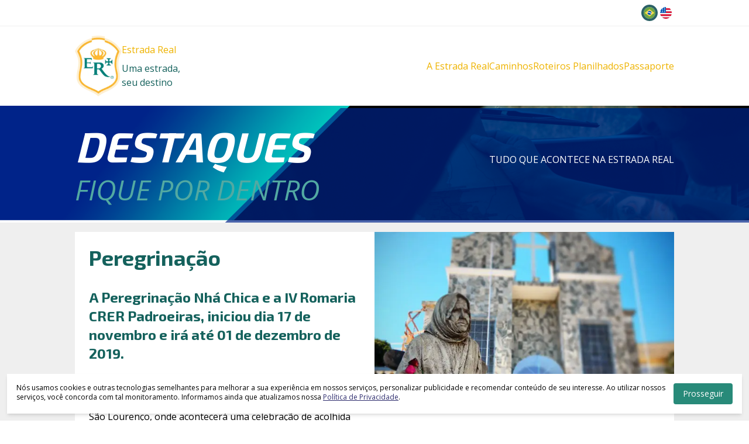

--- FILE ---
content_type: text/css
request_url: https://institutoestradareal.com.br/_next/static/css/9f617e27287fcf0e.css
body_size: 9497
content:
/*
! tailwindcss v3.3.3 | MIT License | https://tailwindcss.com
*/*,:after,:before{box-sizing:border-box;border:0 solid}:after,:before{--tw-content:""}html{line-height:1.5;-webkit-text-size-adjust:100%;-moz-tab-size:4;-o-tab-size:4;tab-size:4;font-family:ui-sans-serif,system-ui,-apple-system,BlinkMacSystemFont,Segoe UI,Roboto,Helvetica Neue,Arial,Noto Sans,sans-serif,Apple Color Emoji,Segoe UI Emoji,Segoe UI Symbol,Noto Color Emoji;font-feature-settings:normal;font-variation-settings:normal}body{margin:0;line-height:inherit}hr{height:0;color:inherit;border-top-width:1px}abbr:where([title]){-webkit-text-decoration:underline dotted;text-decoration:underline dotted}h1,h2,h3,h4,h5,h6{font-size:inherit;font-weight:inherit}a{color:inherit;text-decoration:inherit}b,strong{font-weight:bolder}code,kbd,pre,samp{font-family:ui-monospace,SFMono-Regular,Menlo,Monaco,Consolas,Liberation Mono,Courier New,monospace;font-size:1em}small{font-size:80%}sub,sup{font-size:75%;line-height:0;position:relative;vertical-align:baseline}sub{bottom:-.25em}sup{top:-.5em}table{text-indent:0;border-color:inherit;border-collapse:collapse}button,input,optgroup,select,textarea{font-family:inherit;font-feature-settings:inherit;font-variation-settings:inherit;font-size:100%;font-weight:inherit;line-height:inherit;color:inherit;margin:0;padding:0}button,select{text-transform:none}[type=button],[type=reset],[type=submit],button{-webkit-appearance:button;background-color:transparent;background-image:none}:-moz-focusring{outline:auto}:-moz-ui-invalid{box-shadow:none}progress{vertical-align:baseline}::-webkit-inner-spin-button,::-webkit-outer-spin-button{height:auto}[type=search]{-webkit-appearance:textfield;outline-offset:-2px}::-webkit-search-decoration{-webkit-appearance:none}::-webkit-file-upload-button{-webkit-appearance:button;font:inherit}summary{display:list-item}blockquote,dd,dl,figure,h1,h2,h3,h4,h5,h6,hr,p,pre{margin:0}fieldset{margin:0}fieldset,legend{padding:0}menu,ol,ul{list-style:none;margin:0;padding:0}dialog{padding:0}textarea{resize:vertical}input::-moz-placeholder,textarea::-moz-placeholder{opacity:1;color:#9ca3af}input::placeholder,textarea::placeholder{opacity:1;color:#9ca3af}[role=button],button{cursor:pointer}:disabled{cursor:default}audio,canvas,embed,iframe,img,object,svg,video{display:block;vertical-align:middle}img,video{max-width:100%;height:auto}[hidden]{display:none}*,button,input,select,textarea{font-family:Open Sans}h1,h2,h3,h4,h5,h6{margin:0;display:block;font-family:Exo\ 2;--tw-text-opacity:1;color:rgb(20 97 92/var(--tw-text-opacity))}h1,h2{font-weight:700}h1{font-size:1.875rem;line-height:2.25rem}h2{font-size:1.5rem;line-height:2rem}h3{font-size:1.25rem;line-height:1.75rem}h4,h5{font-size:1.125rem;line-height:1.75rem}h5{font-weight:600}@media (min-width:768px){h5{font-size:1.5rem;line-height:2rem}}h6{margin-bottom:.5rem;font-size:1rem;line-height:1.5rem;font-weight:500}@media (min-width:768px){h6{font-size:1.25rem;line-height:1.75rem}}h1 span,h2 span{display:block;text-align:center;font-weight:400}h1 span{font-size:.875rem;line-height:1.25rem}@media (min-width:640px){h1 span{font-size:1rem;line-height:1.5rem}}@media (min-width:768px){h1 span{font-size:1.125rem;line-height:1.75rem}}h2 span{font-size:.75rem;line-height:1rem}@media (min-width:640px){h2 span{font-size:.875rem;line-height:1.25rem}}@media (min-width:768px){h2 span{font-size:1rem;line-height:1.5rem}}p,ul{font-size:.875rem;line-height:1.25rem}@media (min-width:640px){p,ul{font-size:1rem;line-height:1.5rem}}a{font-family:inherit}footer,header,section{padding:1rem}@media (min-width:768px){footer,header,section{padding:2.5rem}}hr{margin-top:2.5rem;margin-bottom:2.5rem;--tw-border-opacity:1;border-color:rgb(239 239 239/var(--tw-border-opacity))}form .feedback{display:block;width:100%;padding:1rem;text-align:center;font-size:.875rem;line-height:1.25rem}form .feedback.-small{padding:0;--tw-text-opacity:1;color:rgb(255 255 255/var(--tw-text-opacity))}label{margin-left:.25rem;margin-top:1.25rem;font-size:1rem;line-height:1.5rem;font-weight:700;--tw-text-opacity:1;color:rgb(20 97 92/var(--tw-text-opacity))}input[type=date],input[type=email],input[type=password],input[type=text],select,textarea{margin:0;display:block;width:100%;border-radius:.125rem;border-bottom-width:1px;--tw-border-opacity:1;border-color:rgb(82 169 162/var(--tw-border-opacity));--tw-bg-opacity:1;background-color:rgb(255 255 255/var(--tw-bg-opacity));padding:.5rem 0;font-size:1rem;line-height:1.5rem;--tw-text-opacity:1;color:rgb(0 0 0/var(--tw-text-opacity))}input[type=date]::-moz-placeholder,input[type=email]::-moz-placeholder,input[type=password]::-moz-placeholder,input[type=text]::-moz-placeholder,select::-moz-placeholder,textarea::-moz-placeholder{--tw-placeholder-opacity:1;color:rgb(20 97 92/var(--tw-placeholder-opacity))}input[type=date]::placeholder,input[type=email]::placeholder,input[type=password]::placeholder,input[type=text]::placeholder,select::placeholder,textarea::placeholder{--tw-placeholder-opacity:1;color:rgb(20 97 92/var(--tw-placeholder-opacity))}input[type=date],input[type=email],input[type=password],input[type=text],select,textarea{--tw-shadow:0 1px 2px 0 rgb(0 0 0/0.05);--tw-shadow-colored:0 1px 2px 0 var(--tw-shadow-color);box-shadow:var(--tw-ring-offset-shadow,0 0 #0000),var(--tw-ring-shadow,0 0 #0000),var(--tw-shadow)}input[type=email]:focus,input[type=password]:focus,input[type=text]:focus{--tw-shadow:0 4px 6px -1px rgb(0 0 0/0.1),0 2px 4px -2px rgb(0 0 0/0.1);--tw-shadow-colored:0 4px 6px -1px var(--tw-shadow-color),0 2px 4px -2px var(--tw-shadow-color);box-shadow:var(--tw-ring-offset-shadow,0 0 #0000),var(--tw-ring-shadow,0 0 #0000),var(--tw-shadow)}input[type=email],input[type=password],input[type=text],textarea{padding-left:.25rem;padding-right:.25rem}input[type=email]:focus,input[type=password]:focus,input[type=text]:focus,textarea:focus{outline:2px solid transparent;outline-offset:2px}input[type=email]:focus,input[type=password]:focus,input[type=text]:focus{--tw-border-opacity:1;border-color:rgb(43 97 102/var(--tw-border-opacity))}input[type=email]:focus::-moz-placeholder,input[type=password]:focus::-moz-placeholder,input[type=text]:focus::-moz-placeholder{--tw-placeholder-opacity:1;color:rgb(43 97 102/var(--tw-placeholder-opacity))}input[type=email]:focus::placeholder,input[type=password]:focus::placeholder,input[type=text]:focus::placeholder{--tw-placeholder-opacity:1;color:rgb(43 97 102/var(--tw-placeholder-opacity))}input[type=radio]{margin-right:.5rem}input:disabled,select:disabled,textarea:disabled{opacity:.5}select:focus{--tw-border-opacity:1;border-color:rgb(40 138 121/var(--tw-border-opacity));outline:2px solid transparent;outline-offset:2px;--tw-ring-opacity:1;--tw-ring-color:rgb(40 138 121/var(--tw-ring-opacity))}select.-default{--tw-text-opacity:1;color:rgb(82 169 162/var(--tw-text-opacity))}fieldset{position:relative;margin-bottom:.5rem;display:flex;width:100%;flex-direction:column;row-gap:.5rem;-moz-column-gap:1rem;column-gap:1rem}@media (min-width:768px){fieldset{flex-direction:row}}fieldset>div{position:relative;width:100%}fieldset>div .\!error,fieldset>div .error{pointer-events:none;font-size:.75rem;line-height:1rem;--tw-text-opacity:1;color:rgb(201 0 0/var(--tw-text-opacity))}input.-transparent-white,select.-transparent-white,textarea.-transparent-white{--tw-border-opacity:1;border-color:rgb(255 255 255/var(--tw-border-opacity));background-color:hsla(0,0%,100%,.5);--tw-text-opacity:1;color:rgb(0 0 0/var(--tw-text-opacity))}button[type=submit]{border-radius:.125rem;border-width:1px;border-color:rgb(255 255 255/var(--tw-border-opacity));padding:.5rem;font-size:.875rem;line-height:1.25rem;font-weight:700;text-transform:uppercase;--tw-text-opacity:1;color:rgb(255 255 255/var(--tw-text-opacity))}button[type=submit],button[type=submit].-green{--tw-border-opacity:1;transition-property:color,background-color,border-color,text-decoration-color,fill,stroke;transition-timing-function:cubic-bezier(.4,0,.2,1);transition-duration:.15s}button[type=submit].-green{border-color:rgb(82 169 162/var(--tw-border-opacity));--tw-bg-opacity:1;background-color:rgb(255 255 255/var(--tw-bg-opacity));--tw-text-opacity:1;color:rgb(82 169 162/var(--tw-text-opacity))}button[type=submit].-green:hover{--tw-border-opacity:1;border-color:rgb(40 138 121/var(--tw-border-opacity));--tw-text-opacity:1;color:rgb(40 138 121/var(--tw-text-opacity))}button[type=submit].-w-full{width:100%}button[type=submit]:disabled{display:flex;cursor:wait;align-items:center;justify-content:center;--tw-bg-opacity:1;background-color:rgb(82 169 162/var(--tw-bg-opacity))}*,:after,:before{--tw-border-spacing-x:0;--tw-border-spacing-y:0;--tw-translate-x:0;--tw-translate-y:0;--tw-rotate:0;--tw-skew-x:0;--tw-skew-y:0;--tw-scale-x:1;--tw-scale-y:1;--tw-pan-x: ;--tw-pan-y: ;--tw-pinch-zoom: ;--tw-scroll-snap-strictness:proximity;--tw-gradient-from-position: ;--tw-gradient-via-position: ;--tw-gradient-to-position: ;--tw-ordinal: ;--tw-slashed-zero: ;--tw-numeric-figure: ;--tw-numeric-spacing: ;--tw-numeric-fraction: ;--tw-ring-inset: ;--tw-ring-offset-width:0px;--tw-ring-offset-color:#fff;--tw-ring-color:rgb(59 130 246/0.5);--tw-ring-offset-shadow:0 0 #0000;--tw-ring-shadow:0 0 #0000;--tw-shadow:0 0 #0000;--tw-shadow-colored:0 0 #0000;--tw-blur: ;--tw-brightness: ;--tw-contrast: ;--tw-grayscale: ;--tw-hue-rotate: ;--tw-invert: ;--tw-saturate: ;--tw-sepia: ;--tw-drop-shadow: ;--tw-backdrop-blur: ;--tw-backdrop-brightness: ;--tw-backdrop-contrast: ;--tw-backdrop-grayscale: ;--tw-backdrop-hue-rotate: ;--tw-backdrop-invert: ;--tw-backdrop-opacity: ;--tw-backdrop-saturate: ;--tw-backdrop-sepia: }::backdrop{--tw-border-spacing-x:0;--tw-border-spacing-y:0;--tw-translate-x:0;--tw-translate-y:0;--tw-rotate:0;--tw-skew-x:0;--tw-skew-y:0;--tw-scale-x:1;--tw-scale-y:1;--tw-pan-x: ;--tw-pan-y: ;--tw-pinch-zoom: ;--tw-scroll-snap-strictness:proximity;--tw-gradient-from-position: ;--tw-gradient-via-position: ;--tw-gradient-to-position: ;--tw-ordinal: ;--tw-slashed-zero: ;--tw-numeric-figure: ;--tw-numeric-spacing: ;--tw-numeric-fraction: ;--tw-ring-inset: ;--tw-ring-offset-width:0px;--tw-ring-offset-color:#fff;--tw-ring-color:rgb(59 130 246/0.5);--tw-ring-offset-shadow:0 0 #0000;--tw-ring-shadow:0 0 #0000;--tw-shadow:0 0 #0000;--tw-shadow-colored:0 0 #0000;--tw-blur: ;--tw-brightness: ;--tw-contrast: ;--tw-grayscale: ;--tw-hue-rotate: ;--tw-invert: ;--tw-saturate: ;--tw-sepia: ;--tw-drop-shadow: ;--tw-backdrop-blur: ;--tw-backdrop-brightness: ;--tw-backdrop-contrast: ;--tw-backdrop-grayscale: ;--tw-backdrop-hue-rotate: ;--tw-backdrop-invert: ;--tw-backdrop-opacity: ;--tw-backdrop-saturate: ;--tw-backdrop-sepia: }.max-w-content{margin:auto;max-width:1024px}.action-button{min-height:60px;width:100%;border-radius:9999px;padding:.5rem 2.5rem;text-align:center;font-family:Exo\ 2;font-size:.875rem;line-height:1.25rem;font-weight:700;text-transform:uppercase;--tw-text-opacity:1;color:rgb(255 255 255/var(--tw-text-opacity))}@media (min-width:768px){.action-button{width:auto}}.action-button span{display:block;font-size:.75rem;line-height:1rem}.action-button-yellow{--tw-bg-opacity:1;background-color:rgb(238 179 0/var(--tw-bg-opacity))}.action-button-orange{--tw-bg-opacity:1;background-color:rgb(237 121 49/var(--tw-bg-opacity))}.link-border{max-width:400px;margin:auto;display:table;--tw-scale-x:1;--tw-scale-y:1;border-width:2px;padding:.25rem 1rem;text-align:center;font-family:Exo\ 2;font-size:.875rem;line-height:1.25rem;text-transform:uppercase;transition-property:color,background-color,border-color,text-decoration-color,fill,stroke,opacity,box-shadow,transform,filter,-webkit-backdrop-filter;transition-property:color,background-color,border-color,text-decoration-color,fill,stroke,opacity,box-shadow,transform,filter,backdrop-filter;transition-property:color,background-color,border-color,text-decoration-color,fill,stroke,opacity,box-shadow,transform,filter,backdrop-filter,-webkit-backdrop-filter;transition-timing-function:cubic-bezier(.4,0,.2,1);transition-duration:.15s}.link-border,.link-border:hover{transform:translate(var(--tw-translate-x),var(--tw-translate-y)) rotate(var(--tw-rotate)) skewX(var(--tw-skew-x)) skewY(var(--tw-skew-y)) scaleX(var(--tw-scale-x)) scaleY(var(--tw-scale-y))}.link-border:hover{--tw-scale-x:1.05;--tw-scale-y:1.05}@media (min-width:640px){.link-border{font-size:1rem;line-height:1.5rem}}@media (min-width:768px){.link-border{font-size:1.125rem;line-height:1.75rem}}.link-transition-green{--tw-border-opacity:1;border-color:rgb(40 138 121/var(--tw-border-opacity));background-color:hsla(0,0%,100%,0);--tw-text-opacity:1;color:rgb(40 138 121/var(--tw-text-opacity))}.link-transition-green:hover{--tw-border-opacity:1;border-color:rgb(43 97 102/var(--tw-border-opacity));--tw-bg-opacity:1;background-color:rgb(40 138 121/var(--tw-bg-opacity));--tw-text-opacity:1;color:rgb(255 255 255/var(--tw-text-opacity))}.link-transition-green:disabled{--tw-bg-opacity:1;background-color:rgb(40 138 121/var(--tw-bg-opacity))}.link-white-to-yellow{border-color:rgb(255 255 255/var(--tw-border-opacity));background-color:hsla(0,0%,100%,0);--tw-text-opacity:1}.link-white-to-yellow,.link-white-to-yellow:hover{--tw-border-opacity:1;color:rgb(255 255 255/var(--tw-text-opacity))}.link-white-to-yellow:hover{border-color:rgb(238 179 0/var(--tw-border-opacity));--tw-bg-opacity:1;background-color:rgb(245 194 67/var(--tw-bg-opacity));--tw-text-opacity:1}.download,.gallery,.more{position:relative;display:block}.more{display:flex;align-items:center;justify-content:center}.download:after{background-image:url(/images/map-arrow-download.png);background-size:28px 35px}.download:after,.gallery:after{opacity:0;transition-property:opacity;transition-timing-function:cubic-bezier(.4,0,.2,1);transition-duration:.15s}.gallery:after{background-image:url(/images/lupa.png);background-size:70px 59px}.more:after{background-image:url(/images/icons8-mais-35.png);background-size:35px 35px;opacity:0;transition-property:opacity;transition-timing-function:cubic-bezier(.4,0,.2,1);transition-duration:.15s}.download:after,.gallery:after,.more:after{content:" ";position:absolute;inset:0;z-index:50;background-color:hsla(0,0%,100%,0);background-position:50%;background-repeat:no-repeat;transition-property:all;transition-timing-function:cubic-bezier(.4,0,.2,1);transition-duration:.15s}.more:before{content:" ";width:35px;height:35px;position:absolute;z-index:40;border-radius:9999px;--tw-bg-opacity:1;background-color:rgb(40 138 121/var(--tw-bg-opacity));opacity:0;transition-property:opacity;transition-timing-function:cubic-bezier(.4,0,.2,1);transition-duration:.15s}.download:hover:after,.gallery:hover:after,.more:hover:after{background-color:hsla(0,0%,100%,.5);opacity:1}.more:hover:before{opacity:1}.input{margin:0;display:block;width:100%;border-radius:.125rem;border-bottom-width:1px;--tw-border-opacity:1;border-color:rgb(82 169 162/var(--tw-border-opacity));--tw-bg-opacity:1;background-color:rgb(255 255 255/var(--tw-bg-opacity));padding:.5rem 0;font-size:1rem;line-height:1.5rem;--tw-text-opacity:1;color:rgb(0 0 0/var(--tw-text-opacity))}.input::-moz-placeholder{--tw-placeholder-opacity:1;color:rgb(82 169 162/var(--tw-placeholder-opacity))}.input::placeholder{--tw-placeholder-opacity:1;color:rgb(82 169 162/var(--tw-placeholder-opacity))}.input{--tw-shadow:0 1px 2px 0 rgb(0 0 0/0.05);--tw-shadow-colored:0 1px 2px 0 var(--tw-shadow-color)}.input,.input:focus{box-shadow:var(--tw-ring-offset-shadow,0 0 #0000),var(--tw-ring-shadow,0 0 #0000),var(--tw-shadow)}.input:focus{--tw-shadow:0 4px 6px -1px rgb(0 0 0/0.1),0 2px 4px -2px rgb(0 0 0/0.1);--tw-shadow-colored:0 4px 6px -1px var(--tw-shadow-color),0 2px 4px -2px var(--tw-shadow-color)}.input textarea{padding-left:.25rem;padding-right:.25rem}.input textarea:focus{outline:2px solid transparent;outline-offset:2px}.input:focus{--tw-border-opacity:1;border-color:rgb(43 97 102/var(--tw-border-opacity))}.input:focus::-moz-placeholder{--tw-placeholder-opacity:1;color:rgb(43 97 102/var(--tw-placeholder-opacity))}.input:focus::placeholder{--tw-placeholder-opacity:1;color:rgb(43 97 102/var(--tw-placeholder-opacity))}.input input{outline:2px solid transparent;outline-offset:2px}.sr-only{position:absolute;width:1px;height:1px;padding:0;margin:-1px;overflow:hidden;clip:rect(0,0,0,0);white-space:nowrap;border-width:0}.pointer-events-none{pointer-events:none}.pointer-events-auto{pointer-events:auto}.static{position:static}.fixed{position:fixed}.absolute{position:absolute}.relative{position:relative}.inset-0{inset:0}.-top-7{top:-1.75rem}.bottom-0{bottom:0}.bottom-1\/2{bottom:50%}.bottom-3{bottom:.75rem}.left-0{left:0}.left-3{left:.75rem}.left-5{left:1.25rem}.left-7{left:1.75rem}.right-0{right:0}.right-2{right:.5rem}.right-3{right:.75rem}.right-5{right:1.25rem}.top-0{top:0}.top-11{top:2.75rem}.top-2{top:.5rem}.top-3{top:.75rem}.z-30{z-index:30}.z-40{z-index:40}.z-50{z-index:50}.col-span-1{grid-column:span 1/span 1}.col-span-full{grid-column:1/-1}.m-0{margin:0}.m-auto{margin:auto}.mx-2{margin-left:.5rem;margin-right:.5rem}.mx-4{margin-left:1rem;margin-right:1rem}.mx-auto{margin-left:auto;margin-right:auto}.my-2{margin-top:.5rem;margin-bottom:.5rem}.my-4{margin-top:1rem;margin-bottom:1rem}.my-6{margin-top:1.5rem;margin-bottom:1.5rem}.my-8{margin-top:2rem;margin-bottom:2rem}.my-\[20px\]{margin-top:20px;margin-bottom:20px}.my-\[40px\]{margin-top:40px;margin-bottom:40px}.mb-1{margin-bottom:.25rem}.mb-2{margin-bottom:.5rem}.mb-20{margin-bottom:5rem}.mb-4{margin-bottom:1rem}.mb-8{margin-bottom:2rem}.ml-12{margin-left:3rem}.ml-\[-6px\]{margin-left:-6px}.mr-2{margin-right:.5rem}.mt-1{margin-top:.25rem}.mt-16{margin-top:4rem}.mt-2{margin-top:.5rem}.mt-4{margin-top:1rem}.mt-5{margin-top:1.25rem}.mt-6{margin-top:1.5rem}.mt-8{margin-top:2rem}.mt-\[1px\]{margin-top:1px}.box-border{box-sizing:border-box}.line-clamp-2{-webkit-line-clamp:2}.line-clamp-2,.line-clamp-3{overflow:hidden;display:-webkit-box;-webkit-box-orient:vertical}.line-clamp-3{-webkit-line-clamp:3}.block{display:block}.inline-block{display:inline-block}.inline{display:inline}.flex{display:flex}.inline-flex{display:inline-flex}.table{display:table}.table-cell{display:table-cell}.grid{display:grid}.inline-grid{display:inline-grid}.hidden{display:none}.h-10{height:2.5rem}.h-12{height:3rem}.h-4{height:1rem}.h-48{height:12rem}.h-5{height:1.25rem}.h-60{height:15rem}.h-7{height:1.75rem}.h-8{height:2rem}.h-9{height:2.25rem}.h-96{height:24rem}.h-\[144px\]{height:144px}.h-\[150px\]{height:150px}.h-\[200px\]{height:200px}.h-\[250px\]{height:250px}.h-\[300px\]{height:300px}.h-\[58px\]{height:58px}.h-\[90px\]{height:90px}.h-auto{height:auto}.h-full{height:100%}.h-screen{height:100vh}.max-h-40{max-height:10rem}.max-h-48{max-height:12rem}.max-h-\[150px\]{max-height:150px}.max-h-\[600px\]{max-height:600px}.max-h-full{max-height:100%}.min-h-\[200px\]{min-height:200px}.min-h-\[300px\]{min-height:300px}.min-h-\[400px\]{min-height:400px}.min-h-full{min-height:100%}.w-0{width:0}.w-1{width:.25rem}.w-10{width:2.5rem}.w-11\/12{width:91.666667%}.w-20{width:5rem}.w-4{width:1rem}.w-44{width:11rem}.w-48{width:12rem}.w-5{width:1.25rem}.w-6{width:1.5rem}.w-60{width:15rem}.w-64{width:16rem}.w-7{width:1.75rem}.w-8{width:2rem}.w-9{width:2.25rem}.w-\[256px\]{width:256px}.w-\[58px\]{width:58px}.w-\[70px\]{width:70px}.w-fit{width:-moz-fit-content;width:fit-content}.w-full{width:100%}.w-min{width:-moz-min-content;width:min-content}.w-screen{width:100vw}.min-w-\[200px\]{min-width:200px}.max-w-\[160px\]{max-width:160px}.max-w-\[500px\]{max-width:500px}.max-w-\[600px\]{max-width:600px}.max-w-\[940px\]{max-width:940px}.max-w-full{max-width:100%}.max-w-lg{max-width:32rem}.max-w-md{max-width:28rem}.max-w-screen-lg{max-width:1024px}.max-w-xs{max-width:20rem}.flex-1{flex:1 1 0%}.flex-none{flex:none}.flex-shrink{flex-shrink:1}.flex-shrink-0{flex-shrink:0}.flex-grow{flex-grow:1}.table-auto{table-layout:auto}.-rotate-45{--tw-rotate:-45deg}.-rotate-45,.rotate-45{transform:translate(var(--tw-translate-x),var(--tw-translate-y)) rotate(var(--tw-rotate)) skewX(var(--tw-skew-x)) skewY(var(--tw-skew-y)) scaleX(var(--tw-scale-x)) scaleY(var(--tw-scale-y))}.rotate-45{--tw-rotate:45deg}.scale-75{--tw-scale-x:.75;--tw-scale-y:.75}.scale-75,.transform{transform:translate(var(--tw-translate-x),var(--tw-translate-y)) rotate(var(--tw-rotate)) skewX(var(--tw-skew-x)) skewY(var(--tw-skew-y)) scaleX(var(--tw-scale-x)) scaleY(var(--tw-scale-y))}@keyframes ping{75%,to{transform:scale(2);opacity:0}}.animate-ping{animation:ping 1s cubic-bezier(0,0,.2,1) infinite}@keyframes spin{to{transform:rotate(1turn)}}.animate-spin{animation:spin 1s linear infinite}.cursor-pointer{cursor:pointer}.cursor-wait{cursor:wait}.select-none{-webkit-user-select:none;-moz-user-select:none;user-select:none}.list-inside{list-style-position:inside}.list-decimal{list-style-type:decimal}.list-disc{list-style-type:disc}.list-none{list-style-type:none}.grid-flow-col{grid-auto-flow:column}.grid-cols-1{grid-template-columns:repeat(1,minmax(0,1fr))}.grid-cols-2{grid-template-columns:repeat(2,minmax(0,1fr))}.grid-cols-5{grid-template-columns:repeat(5,minmax(0,1fr))}.grid-rows-none{grid-template-rows:none}.flex-row{flex-direction:row}.flex-col{flex-direction:column}.flex-col-reverse{flex-direction:column-reverse}.flex-wrap{flex-wrap:wrap}.items-start{align-items:flex-start}.items-end{align-items:flex-end}.items-center{align-items:center}.items-stretch{align-items:stretch}.justify-start{justify-content:flex-start}.justify-end{justify-content:flex-end}.justify-center{justify-content:center}.justify-between{justify-content:space-between}.justify-around{justify-content:space-around}.justify-items-start{justify-items:start}.justify-items-center{justify-items:center}.gap-1{gap:.25rem}.gap-2{gap:.5rem}.gap-4{gap:1rem}.gap-5{gap:1.25rem}.gap-6{gap:1.5rem}.gap-8{gap:2rem}.gap-x-1{-moz-column-gap:.25rem;column-gap:.25rem}.gap-x-16{-moz-column-gap:4rem;column-gap:4rem}.gap-x-2{-moz-column-gap:.5rem;column-gap:.5rem}.gap-x-2\.5{-moz-column-gap:.625rem;column-gap:.625rem}.gap-x-4{-moz-column-gap:1rem;column-gap:1rem}.gap-x-5{-moz-column-gap:1.25rem;column-gap:1.25rem}.gap-x-\[1px\]{-moz-column-gap:1px;column-gap:1px}.gap-y-1{row-gap:.25rem}.gap-y-2{row-gap:.5rem}.gap-y-4{row-gap:1rem}.gap-y-5{row-gap:1.25rem}.gap-y-6{row-gap:1.5rem}.space-x-1>:not([hidden])~:not([hidden]){--tw-space-x-reverse:0;margin-right:calc(.25rem * var(--tw-space-x-reverse));margin-left:calc(.25rem * calc(1 - var(--tw-space-x-reverse)))}.space-y-1>:not([hidden])~:not([hidden]){--tw-space-y-reverse:0;margin-top:calc(.25rem * calc(1 - var(--tw-space-y-reverse)));margin-bottom:calc(.25rem * var(--tw-space-y-reverse))}.space-y-2>:not([hidden])~:not([hidden]){--tw-space-y-reverse:0;margin-top:calc(.5rem * calc(1 - var(--tw-space-y-reverse)));margin-bottom:calc(.5rem * var(--tw-space-y-reverse))}.space-y-4>:not([hidden])~:not([hidden]){--tw-space-y-reverse:0;margin-top:calc(1rem * calc(1 - var(--tw-space-y-reverse)));margin-bottom:calc(1rem * var(--tw-space-y-reverse))}.space-y-5>:not([hidden])~:not([hidden]){--tw-space-y-reverse:0;margin-top:calc(1.25rem * calc(1 - var(--tw-space-y-reverse)));margin-bottom:calc(1.25rem * var(--tw-space-y-reverse))}.space-y-6>:not([hidden])~:not([hidden]){--tw-space-y-reverse:0;margin-top:calc(1.5rem * calc(1 - var(--tw-space-y-reverse)));margin-bottom:calc(1.5rem * var(--tw-space-y-reverse))}.space-y-8>:not([hidden])~:not([hidden]){--tw-space-y-reverse:0;margin-top:calc(2rem * calc(1 - var(--tw-space-y-reverse)));margin-bottom:calc(2rem * var(--tw-space-y-reverse))}.overflow-auto{overflow:auto}.overflow-hidden{overflow:hidden}.overflow-y-auto{overflow-y:auto}.overflow-y-scroll{overflow-y:scroll}.whitespace-nowrap{white-space:nowrap}.break-words{overflow-wrap:break-word}.rounded{border-radius:.25rem}.rounded-2xl{border-radius:1rem}.rounded-full{border-radius:9999px}.rounded-lg{border-radius:.5rem}.rounded-md{border-radius:.375rem}.rounded-sm{border-radius:.125rem}.rounded-xl{border-radius:.75rem}.border{border-width:1px}.border-2{border-width:2px}.border-4{border-width:4px}.border-b{border-bottom-width:1px}.border-b-2{border-bottom-width:2px}.border-b-4{border-bottom-width:4px}.border-l-4{border-left-width:4px}.border-t{border-top-width:1px}.border-black{--tw-border-opacity:1;border-color:rgb(0 0 0/var(--tw-border-opacity))}.border-gray{--tw-border-opacity:1;border-color:rgb(61 72 80/var(--tw-border-opacity))}.border-gray-light{--tw-border-opacity:1;border-color:rgb(239 239 239/var(--tw-border-opacity))}.border-green{--tw-border-opacity:1;border-color:rgb(40 138 121/var(--tw-border-opacity))}.border-green-dark{--tw-border-opacity:1;border-color:rgb(43 97 102/var(--tw-border-opacity))}.border-green-darkest{--tw-border-opacity:1;border-color:rgb(20 97 92/var(--tw-border-opacity))}.border-green-lightest{--tw-border-opacity:1;border-color:rgb(82 169 162/var(--tw-border-opacity))}.border-red{--tw-border-opacity:1;border-color:rgb(201 0 0/var(--tw-border-opacity))}.border-transparent{border-color:hsla(0,0%,100%,0)}.border-white{--tw-border-opacity:1;border-color:rgb(255 255 255/var(--tw-border-opacity))}.border-yellow{--tw-border-opacity:1;border-color:rgb(238 179 0/var(--tw-border-opacity))}.border-yellow-light{--tw-border-opacity:1;border-color:rgb(245 194 67/var(--tw-border-opacity))}.border-yellow-lightest{--tw-border-opacity:1;border-color:rgb(250 241 226/var(--tw-border-opacity))}.border-opacity-10{--tw-border-opacity:0.1}.border-opacity-5{--tw-border-opacity:0.05}.bg-black{--tw-bg-opacity:1;background-color:rgb(0 0 0/var(--tw-bg-opacity))}.bg-black-transparent{background-color:rgba(0,0,0,.5)}.bg-gray{--tw-bg-opacity:1;background-color:rgb(61 72 80/var(--tw-bg-opacity))}.bg-gray-light{--tw-bg-opacity:1;background-color:rgb(239 239 239/var(--tw-bg-opacity))}.bg-green{--tw-bg-opacity:1;background-color:rgb(40 138 121/var(--tw-bg-opacity))}.bg-green-darkest{--tw-bg-opacity:1;background-color:rgb(20 97 92/var(--tw-bg-opacity))}.bg-green-lightest{--tw-bg-opacity:1;background-color:rgb(82 169 162/var(--tw-bg-opacity))}.bg-orange{--tw-bg-opacity:1;background-color:rgb(237 121 49/var(--tw-bg-opacity))}.bg-red{--tw-bg-opacity:1;background-color:rgb(201 0 0/var(--tw-bg-opacity))}.bg-white{--tw-bg-opacity:1;background-color:rgb(255 255 255/var(--tw-bg-opacity))}.bg-white-transparent{background-color:hsla(0,0%,100%,.5)}.bg-yellow{--tw-bg-opacity:1;background-color:rgb(238 179 0/var(--tw-bg-opacity))}.bg-yellow-light{--tw-bg-opacity:1;background-color:rgb(245 194 67/var(--tw-bg-opacity))}.bg-yellow-lightest{--tw-bg-opacity:1;background-color:rgb(250 241 226/var(--tw-bg-opacity))}.bg-opacity-10{--tw-bg-opacity:0.1}.bg-opacity-20{--tw-bg-opacity:0.2}.bg-opacity-30{--tw-bg-opacity:0.3}.bg-opacity-5{--tw-bg-opacity:0.05}.bg-opacity-60{--tw-bg-opacity:0.6}.bg-opacity-70{--tw-bg-opacity:0.7}.bg-gradient-to-r{background-image:linear-gradient(to right,var(--tw-gradient-stops))}.from-green-darkest{--tw-gradient-from:#14615c var(--tw-gradient-from-position);--tw-gradient-to:rgb(20 97 92/0) var(--tw-gradient-to-position);--tw-gradient-stops:var(--tw-gradient-from),var(--tw-gradient-to)}.to-green-lightest{--tw-gradient-to:#52a9a2 var(--tw-gradient-to-position)}.bg-contain{background-size:contain}.bg-cover{background-size:cover}.bg-fixed{background-attachment:fixed}.bg-\[center_-116px\]{background-position:center -116px}.bg-\[center_-58px\]{background-position:center -58px}.bg-\[left_38px_bottom_0\]{background-position:left 38px bottom 0}.bg-\[left_38px_top_0\]{background-position:left 38px top 0}.bg-\[left_50\%_top_0\]{background-position:left 50% top 0}.bg-\[left_76px_bottom_0\]{background-position:left 76px bottom 0}.bg-\[left_76px_top_0\]{background-position:left 76px top 0}.bg-bottom{background-position:bottom}.bg-center{background-position:50%}.bg-left-bottom{background-position:0 100%}.bg-left-top{background-position:0 0}.bg-right-bottom{background-position:100% 100%}.bg-right-top{background-position:100% 0}.bg-top{background-position:top}.bg-no-repeat{background-repeat:no-repeat}.p-0{padding:0}.p-1{padding:.25rem}.p-10{padding:2.5rem}.p-2{padding:.5rem}.p-4{padding:1rem}.p-5{padding:1.25rem}.p-6{padding:1.5rem}.p-8{padding:2rem}.px-0{padding-left:0;padding-right:0}.px-10{padding-left:2.5rem;padding-right:2.5rem}.px-2{padding-left:.5rem;padding-right:.5rem}.px-3{padding-left:.75rem;padding-right:.75rem}.px-4{padding-left:1rem;padding-right:1rem}.py-0{padding-top:0;padding-bottom:0}.py-1{padding-top:.25rem;padding-bottom:.25rem}.py-10{padding-top:2.5rem;padding-bottom:2.5rem}.py-12{padding-top:3rem;padding-bottom:3rem}.py-2{padding-top:.5rem;padding-bottom:.5rem}.py-3{padding-top:.75rem;padding-bottom:.75rem}.py-3\.5{padding-top:.875rem;padding-bottom:.875rem}.py-4{padding-top:1rem;padding-bottom:1rem}.py-5{padding-top:1.25rem;padding-bottom:1.25rem}.pt-1{padding-top:.25rem}.pt-4{padding-top:1rem}.text-left{text-align:left}.text-center{text-align:center}.text-right{text-align:right}.align-middle{vertical-align:middle}.font-body{font-family:Open Sans}.font-display{font-family:Exo\ 2}.text-2xl{font-size:1.5rem;line-height:2rem}.text-4xl{font-size:2.25rem;line-height:2.5rem}.text-5xl{font-size:3rem;line-height:1}.text-\[0\.75em\]{font-size:.75em}.text-base{font-size:1rem;line-height:1.5rem}.text-lg{font-size:1.125rem;line-height:1.75rem}.text-sm{font-size:.875rem;line-height:1.25rem}.text-xl{font-size:1.25rem;line-height:1.75rem}.text-xs{font-size:.75rem;line-height:1rem}.font-black{font-weight:900}.font-bold{font-weight:700}.font-extrabold{font-weight:800}.font-extralight{font-weight:200}.font-medium{font-weight:500}.font-normal{font-weight:400}.font-semibold{font-weight:600}.font-thin{font-weight:100}.uppercase{text-transform:uppercase}.italic{font-style:italic}.not-italic{font-style:normal}.leading-5{line-height:1.25rem}.text-black{--tw-text-opacity:1;color:rgb(0 0 0/var(--tw-text-opacity))}.text-blue{--tw-text-opacity:1;color:rgb(47 46 110/var(--tw-text-opacity))}.text-gray{--tw-text-opacity:1;color:rgb(61 72 80/var(--tw-text-opacity))}.text-green{--tw-text-opacity:1;color:rgb(40 138 121/var(--tw-text-opacity))}.text-green-dark{--tw-text-opacity:1;color:rgb(43 97 102/var(--tw-text-opacity))}.text-green-darkest{--tw-text-opacity:1;color:rgb(20 97 92/var(--tw-text-opacity))}.text-green-light{--tw-text-opacity:1;color:rgb(48 150 134/var(--tw-text-opacity))}.text-green-lightest{--tw-text-opacity:1;color:rgb(82 169 162/var(--tw-text-opacity))}.text-red{--tw-text-opacity:1;color:rgb(201 0 0/var(--tw-text-opacity))}.text-white{--tw-text-opacity:1;color:rgb(255 255 255/var(--tw-text-opacity))}.text-yellow{--tw-text-opacity:1;color:rgb(238 179 0/var(--tw-text-opacity))}.text-yellow-light{--tw-text-opacity:1;color:rgb(245 194 67/var(--tw-text-opacity))}.text-yellow-lightest{--tw-text-opacity:1;color:rgb(250 241 226/var(--tw-text-opacity))}.underline{text-decoration-line:underline}.opacity-0{opacity:0}.opacity-100{opacity:1}.opacity-25{opacity:.25}.opacity-75{opacity:.75}.shadow{--tw-shadow:0 1px 3px 0 rgb(0 0 0/0.1),0 1px 2px -1px rgb(0 0 0/0.1);--tw-shadow-colored:0 1px 3px 0 var(--tw-shadow-color),0 1px 2px -1px var(--tw-shadow-color)}.shadow,.shadow-2xl{box-shadow:var(--tw-ring-offset-shadow,0 0 #0000),var(--tw-ring-shadow,0 0 #0000),var(--tw-shadow)}.shadow-2xl{--tw-shadow:0 25px 50px -12px rgb(0 0 0/0.25);--tw-shadow-colored:0 25px 50px -12px var(--tw-shadow-color)}.shadow-md{--tw-shadow:0 4px 6px -1px rgb(0 0 0/0.1),0 2px 4px -2px rgb(0 0 0/0.1);--tw-shadow-colored:0 4px 6px -1px var(--tw-shadow-color),0 2px 4px -2px var(--tw-shadow-color)}.shadow-md,.shadow-sm{box-shadow:var(--tw-ring-offset-shadow,0 0 #0000),var(--tw-ring-shadow,0 0 #0000),var(--tw-shadow)}.shadow-sm{--tw-shadow:0 1px 2px 0 rgb(0 0 0/0.05);--tw-shadow-colored:0 1px 2px 0 var(--tw-shadow-color)}.blur{--tw-blur:blur(8px)}.blur,.filter{filter:var(--tw-blur) var(--tw-brightness) var(--tw-contrast) var(--tw-grayscale) var(--tw-hue-rotate) var(--tw-invert) var(--tw-saturate) var(--tw-sepia) var(--tw-drop-shadow)}.transition{transition-property:color,background-color,border-color,text-decoration-color,fill,stroke,opacity,box-shadow,transform,filter,-webkit-backdrop-filter;transition-property:color,background-color,border-color,text-decoration-color,fill,stroke,opacity,box-shadow,transform,filter,backdrop-filter;transition-property:color,background-color,border-color,text-decoration-color,fill,stroke,opacity,box-shadow,transform,filter,backdrop-filter,-webkit-backdrop-filter;transition-timing-function:cubic-bezier(.4,0,.2,1);transition-duration:.15s}.transition-all{transition-property:all;transition-timing-function:cubic-bezier(.4,0,.2,1);transition-duration:.15s}.transition-colors{transition-property:color,background-color,border-color,text-decoration-color,fill,stroke;transition-timing-function:cubic-bezier(.4,0,.2,1);transition-duration:.15s}.lightbox.ril__outer{background-color:rgb(20 97 92/var(--tw-bg-opacity));--tw-bg-opacity:0.9}.lightbox .ril-caption-content{width:100%;text-align:center}.lightbox .ril__caption,.lightbox .ril__toolbar{background-color:hsla(0,0%,100%,0)}#nprogress{pointer-events:none}#nprogress .bar{background:#14615c;position:fixed;z-index:1031;top:0;left:0;width:100%;height:3px}#nprogress .peg{display:block;position:absolute;right:0;width:100px;height:100%;box-shadow:0 0 10px #14615c,0 0 5px #14615c;opacity:1;transform:rotate(3deg) translateY(-4px)}#nprogress .spinner{display:block;position:fixed;z-index:1031;top:15px;right:15px}#nprogress .spinner-icon{width:18px;height:18px;box-sizing:border-box;border-color:#14615c transparent transparent #14615c;border-style:solid;border-width:2px;border-radius:50%;animation:nprogress-spinner .4s linear infinite}.nprogress-custom-parent{overflow:hidden;position:relative}.nprogress-custom-parent #nprogress .bar,.nprogress-custom-parent #nprogress .spinner{position:absolute}@keyframes nprogress-spinner{0%{transform:rotate(0deg)}to{transform:rotate(1turn)}}.hover\:border-b-0:hover{border-bottom-width:0}.hover\:border-blue:hover{--tw-border-opacity:1;border-color:rgb(47 46 110/var(--tw-border-opacity))}.hover\:border-green-light:hover{--tw-border-opacity:1;border-color:rgb(48 150 134/var(--tw-border-opacity))}.hover\:bg-blue:hover{--tw-bg-opacity:1;background-color:rgb(47 46 110/var(--tw-bg-opacity))}.hover\:bg-green:hover{--tw-bg-opacity:1;background-color:rgb(40 138 121/var(--tw-bg-opacity))}.hover\:bg-green-darkest:hover{--tw-bg-opacity:1;background-color:rgb(20 97 92/var(--tw-bg-opacity))}.hover\:bg-green-light:hover{--tw-bg-opacity:1;background-color:rgb(48 150 134/var(--tw-bg-opacity))}.hover\:bg-green-lightest:hover{--tw-bg-opacity:1;background-color:rgb(82 169 162/var(--tw-bg-opacity))}.hover\:bg-opacity-20:hover{--tw-bg-opacity:0.2}.hover\:bg-opacity-25:hover{--tw-bg-opacity:0.25}.hover\:bg-opacity-90:hover{--tw-bg-opacity:0.9}.hover\:text-green:hover{--tw-text-opacity:1;color:rgb(40 138 121/var(--tw-text-opacity))}.hover\:text-green-dark:hover{--tw-text-opacity:1;color:rgb(43 97 102/var(--tw-text-opacity))}.hover\:text-green-darkest:hover{--tw-text-opacity:1;color:rgb(20 97 92/var(--tw-text-opacity))}.hover\:text-white:hover{--tw-text-opacity:1;color:rgb(255 255 255/var(--tw-text-opacity))}.hover\:text-white-transparent:hover{color:hsla(0,0%,100%,.5)}.hover\:text-yellow:hover{--tw-text-opacity:1;color:rgb(238 179 0/var(--tw-text-opacity))}.hover\:underline:hover{text-decoration-line:underline}.disabled\:cursor-not-allowed:disabled{cursor:not-allowed}.disabled\:opacity-30:disabled{opacity:.3}@media (min-width:640px){.sm\:mb-10{margin-bottom:2.5rem}.sm\:block{display:block}.sm\:h-\[350px\]{height:350px}.sm\:max-h-\[225px\]{max-height:225px}.sm\:min-h-\[450px\]{min-height:450px}.sm\:w-7\/12{width:58.333333%}.sm\:grid-cols-2{grid-template-columns:repeat(2,minmax(0,1fr))}.sm\:grid-cols-4{grid-template-columns:repeat(4,minmax(0,1fr))}.sm\:flex-row{flex-direction:row}.sm\:flex-nowrap{flex-wrap:nowrap}.sm\:items-end{align-items:flex-end}.sm\:items-center{align-items:center}.sm\:justify-between{justify-content:space-between}.sm\:px-6{padding-left:1.5rem;padding-right:1.5rem}.sm\:text-left{text-align:left}.sm\:text-2xl{font-size:1.5rem;line-height:2rem}.sm\:text-3xl{font-size:1.875rem;line-height:2.25rem}.sm\:text-4xl{font-size:2.25rem;line-height:2.5rem}.sm\:text-lg{font-size:1.125rem;line-height:1.75rem}.sm\:text-sm{font-size:.875rem;line-height:1.25rem}.sm\:text-xl{font-size:1.25rem;line-height:1.75rem}}@media (min-width:768px){.md\:-mt-48{margin-top:-12rem}.md\:mb-20{margin-bottom:5rem}.md\:ml-\[-10px\]{margin-left:-10px}.md\:mt-4{margin-top:1rem}.md\:block{display:block}.md\:h-14{height:3.5rem}.md\:h-\[200px\]{height:200px}.md\:h-\[500px\]{height:500px}.md\:h-full{height:100%}.md\:max-h-\[360px\]{max-height:360px}.md\:min-h-\[600px\]{min-height:600px}.md\:w-1\/2{width:50%}.md\:w-14{width:3.5rem}.md\:w-6\/12{width:50%}.md\:max-w-\[50\%\]{max-width:50%}.md\:max-w-xs{max-width:20rem}.md\:grid-cols-2{grid-template-columns:repeat(2,minmax(0,1fr))}.md\:grid-cols-3{grid-template-columns:repeat(3,minmax(0,1fr))}.md\:flex-row{flex-direction:row}.md\:flex-row-reverse{flex-direction:row-reverse}.md\:flex-col{flex-direction:column}.md\:flex-nowrap{flex-wrap:nowrap}.md\:items-center{align-items:center}.md\:justify-between{justify-content:space-between}.md\:gap-8{gap:2rem}.md\:gap-y-0{row-gap:0}.md\:px-10{padding-left:2.5rem;padding-right:2.5rem}.md\:text-center{text-align:center}.md\:text-right{text-align:right}.md\:text-2xl{font-size:1.5rem;line-height:2rem}.md\:text-3xl{font-size:1.875rem;line-height:2.25rem}.md\:text-4xl{font-size:2.25rem;line-height:2.5rem}.md\:text-5xl{font-size:3rem;line-height:1}.md\:text-6xl{font-size:3.75rem;line-height:1}.md\:text-7xl{font-size:4.5rem;line-height:1}.md\:text-base{font-size:1rem;line-height:1.5rem}.md\:text-lg{font-size:1.125rem;line-height:1.75rem}.md\:text-sm{font-size:.875rem;line-height:1.25rem}}@media (min-width:1024px){.lg\:flex{display:flex}.lg\:hidden{display:none}.lg\:h-\[120px\]{height:120px}.lg\:grid-cols-3{grid-template-columns:repeat(3,minmax(0,1fr))}.lg\:grid-cols-4{grid-template-columns:repeat(4,minmax(0,1fr))}.lg\:grid-cols-5{grid-template-columns:repeat(5,minmax(0,1fr))}.lg\:flex-nowrap{flex-wrap:nowrap}.lg\:p-0{padding:0}.lg\:px-8{padding-left:2rem;padding-right:2rem}.lg\:text-base{font-size:1rem;line-height:1.5rem}}@-webkit-keyframes closeWindow{0%{opacity:1}to{opacity:0}}@keyframes closeWindow{0%{opacity:1}to{opacity:0}}.ril__outer{background-color:rgba(0,0,0,.85);outline:none;top:0;left:0;right:0;bottom:0;z-index:1000;width:100%;height:100%;-ms-content-zooming:none;-ms-user-select:none;-ms-touch-select:none;-ms-touch-action:none;touch-action:none}.ril__outerClosing{opacity:0}.ril__image,.ril__imageNext,.ril__imagePrev,.ril__inner{position:absolute;top:0;left:0;right:0;bottom:0}.ril__image,.ril__imageNext,.ril__imagePrev{margin:auto;max-width:none;-ms-content-zooming:none;-ms-user-select:none;-ms-touch-select:none;-ms-touch-action:none;touch-action:none}.ril__imageDiscourager{background-repeat:no-repeat;background-position:50%;background-size:contain}.ril__navButtons{border:none;position:absolute;top:0;bottom:0;width:20px;height:34px;padding:40px 30px;margin:auto;cursor:pointer;opacity:.7}.ril__navButtons:hover{opacity:1}.ril__navButtons:active{opacity:.7}.ril__navButtonPrev{left:0;background:rgba(0,0,0,.2) url("[data-uri]") no-repeat 50%}.ril__navButtonNext{right:0;background:rgba(0,0,0,.2) url("[data-uri]") no-repeat 50%}.ril__downloadBlocker{position:absolute;top:0;left:0;right:0;bottom:0;background-image:url("[data-uri]");background-size:cover}.ril__caption,.ril__toolbar{background-color:rgba(0,0,0,.5);position:absolute;left:0;right:0;display:-webkit-box;display:-ms-flexbox;display:flex;-webkit-box-pack:justify;-ms-flex-pack:justify;justify-content:space-between}.ril__caption{bottom:0;max-height:150px;overflow:auto}.ril__captionContent{padding:10px 20px;color:#fff}.ril__toolbar{top:0;height:50px}.ril__toolbarSide{height:50px;margin:0}.ril__toolbarLeftSide{padding-left:20px;padding-right:0;-webkit-box-flex:0;-ms-flex:0 1 auto;flex:0 1 auto;overflow:hidden;text-overflow:ellipsis}.ril__toolbarRightSide{padding-left:0;padding-right:20px;-webkit-box-flex:0;-ms-flex:0 0 auto;flex:0 0 auto}.ril__toolbarItem{display:inline-block;line-height:50px;padding:0;color:#fff;font-size:120%;max-width:100%;overflow:hidden;text-overflow:ellipsis;white-space:nowrap}.ril__toolbarItemChild{vertical-align:middle}.ril__builtinButton{width:40px;height:35px;cursor:pointer;border:none;opacity:.7}.ril__builtinButton:hover{opacity:1}.ril__builtinButton:active{outline:none}.ril__builtinButtonDisabled{cursor:default;opacity:.5}.ril__builtinButtonDisabled:hover{opacity:.5}.ril__closeButton{background:url("[data-uri]") no-repeat 50%}.ril__zoomInButton{background:url("[data-uri]") no-repeat 50%}.ril__zoomOutButton{background:url("[data-uri]") no-repeat 50%}.ril__outerAnimating{-webkit-animation-name:closeWindow;animation-name:closeWindow}@-webkit-keyframes pointFade{0%,19.999%,to{opacity:0}20%{opacity:1}}@keyframes pointFade{0%,19.999%,to{opacity:0}20%{opacity:1}}.ril__loadingCircle{width:60px;height:60px;position:relative}.ril__loadingCirclePoint{width:100%;height:100%;position:absolute;left:0;top:0}.ril__loadingCirclePoint:before{content:"";display:block;margin:0 auto;width:11%;height:30%;background-color:#fff;border-radius:30%;-webkit-animation:pointFade .8s ease-in-out infinite both;animation:pointFade .8s ease-in-out infinite both}.ril__loadingCirclePoint:first-of-type{-webkit-transform:rotate(0deg);transform:rotate(0deg)}.ril__loadingCirclePoint:first-of-type:before,.ril__loadingCirclePoint:nth-of-type(7):before{-webkit-animation-delay:-.8s;animation-delay:-.8s}.ril__loadingCirclePoint:nth-of-type(2){-webkit-transform:rotate(30deg);transform:rotate(30deg)}.ril__loadingCirclePoint:nth-of-type(8){-webkit-transform:rotate(210deg);transform:rotate(210deg)}.ril__loadingCirclePoint:nth-of-type(2):before,.ril__loadingCirclePoint:nth-of-type(8):before{-webkit-animation-delay:-666ms;animation-delay:-666ms}.ril__loadingCirclePoint:nth-of-type(3){-webkit-transform:rotate(60deg);transform:rotate(60deg)}.ril__loadingCirclePoint:nth-of-type(9){-webkit-transform:rotate(240deg);transform:rotate(240deg)}.ril__loadingCirclePoint:nth-of-type(3):before,.ril__loadingCirclePoint:nth-of-type(9):before{-webkit-animation-delay:-533ms;animation-delay:-533ms}.ril__loadingCirclePoint:nth-of-type(4){-webkit-transform:rotate(90deg);transform:rotate(90deg)}.ril__loadingCirclePoint:nth-of-type(10){-webkit-transform:rotate(270deg);transform:rotate(270deg)}.ril__loadingCirclePoint:nth-of-type(4):before,.ril__loadingCirclePoint:nth-of-type(10):before{-webkit-animation-delay:-.4s;animation-delay:-.4s}.ril__loadingCirclePoint:nth-of-type(5){-webkit-transform:rotate(120deg);transform:rotate(120deg)}.ril__loadingCirclePoint:nth-of-type(11){-webkit-transform:rotate(300deg);transform:rotate(300deg)}.ril__loadingCirclePoint:nth-of-type(5):before,.ril__loadingCirclePoint:nth-of-type(11):before{-webkit-animation-delay:-266ms;animation-delay:-266ms}.ril__loadingCirclePoint:nth-of-type(6){-webkit-transform:rotate(150deg);transform:rotate(150deg)}.ril__loadingCirclePoint:nth-of-type(12){-webkit-transform:rotate(330deg);transform:rotate(330deg)}.ril__loadingCirclePoint:nth-of-type(6):before,.ril__loadingCirclePoint:nth-of-type(12):before{-webkit-animation-delay:-133ms;animation-delay:-133ms}.ril__loadingCirclePoint:nth-of-type(7){-webkit-transform:rotate(180deg);transform:rotate(180deg)}.ril__loadingCirclePoint:nth-of-type(13){-webkit-transform:rotate(1turn);transform:rotate(1turn)}.ril__loadingCirclePoint:nth-of-type(7):before,.ril__loadingCirclePoint:nth-of-type(13):before{-webkit-animation-delay:0ms;animation-delay:0ms}.ril__loadingContainer{position:absolute;top:0;right:0;bottom:0;left:0}.ril__imageNext .ril__loadingContainer,.ril__imagePrev .ril__loadingContainer{display:none}.ril__errorContainer{position:absolute;top:0;right:0;bottom:0;left:0;display:-webkit-box;display:-ms-flexbox;display:flex;-webkit-box-align:center;-ms-flex-align:center;align-items:center;-webkit-box-pack:center;-ms-flex-pack:center;justify-content:center;color:#fff}.ril__imageNext .ril__errorContainer,.ril__imagePrev .ril__errorContainer{display:none}.ril__loadingContainer__icon{color:#fff;position:absolute;top:50%;left:50%;-webkit-transform:translateX(-50%) translateY(-50%);transform:translateX(-50%) translateY(-50%)}:root{--PhoneInput-color--focus:#03b2cb;--PhoneInputInternationalIconPhone-opacity:0.8;--PhoneInputInternationalIconGlobe-opacity:0.65;--PhoneInputCountrySelect-marginRight:0.35em;--PhoneInputCountrySelectArrow-width:0.3em;--PhoneInputCountrySelectArrow-marginLeft:var(--PhoneInputCountrySelect-marginRight);--PhoneInputCountrySelectArrow-borderWidth:1px;--PhoneInputCountrySelectArrow-opacity:0.45;--PhoneInputCountrySelectArrow-color:inherit;--PhoneInputCountrySelectArrow-color--focus:var(--PhoneInput-color--focus);--PhoneInputCountrySelectArrow-transform:rotate(45deg);--PhoneInputCountryFlag-aspectRatio:1.5;--PhoneInputCountryFlag-height:1em;--PhoneInputCountryFlag-borderWidth:1px;--PhoneInputCountryFlag-borderColor:rgba(0,0,0,0.5);--PhoneInputCountryFlag-borderColor--focus:var(--PhoneInput-color--focus);--PhoneInputCountryFlag-backgroundColor--loading:rgba(0,0,0,0.1)}.PhoneInput{display:flex;align-items:center}.PhoneInputInput{flex:1;min-width:0}.PhoneInputCountryIcon{width:calc(var(--PhoneInputCountryFlag-height) * var(--PhoneInputCountryFlag-aspectRatio));height:var(--PhoneInputCountryFlag-height)}.PhoneInputCountryIcon--square{width:var(--PhoneInputCountryFlag-height)}.PhoneInputCountryIcon--border{background-color:var(--PhoneInputCountryFlag-backgroundColor--loading);box-shadow:0 0 0 var(--PhoneInputCountryFlag-borderWidth) var(--PhoneInputCountryFlag-borderColor),inset 0 0 0 var(--PhoneInputCountryFlag-borderWidth) var(--PhoneInputCountryFlag-borderColor)}.PhoneInputCountryIconImg{display:block;width:100%;height:100%}.PhoneInputInternationalIconPhone{opacity:var(--PhoneInputInternationalIconPhone-opacity)}.PhoneInputInternationalIconGlobe{opacity:var(--PhoneInputInternationalIconGlobe-opacity)}.PhoneInputCountry{position:relative;align-self:stretch;display:flex;align-items:center;margin-right:var(--PhoneInputCountrySelect-marginRight)}.PhoneInputCountrySelect{position:absolute;top:0;left:0;height:100%;width:100%;z-index:1;border:0;opacity:0;cursor:pointer}.PhoneInputCountrySelect[disabled],.PhoneInputCountrySelect[readonly]{cursor:default}.PhoneInputCountrySelectArrow{display:block;content:"";width:var(--PhoneInputCountrySelectArrow-width);height:var(--PhoneInputCountrySelectArrow-width);margin-left:var(--PhoneInputCountrySelectArrow-marginLeft);border-top:0 solid var(--PhoneInputCountrySelectArrow-color);border-bottom:var(--PhoneInputCountrySelectArrow-borderWidth) solid var(--PhoneInputCountrySelectArrow-color);border-left:0 solid var(--PhoneInputCountrySelectArrow-color);border-right:var(--PhoneInputCountrySelectArrow-borderWidth) solid var(--PhoneInputCountrySelectArrow-color);transform:var(--PhoneInputCountrySelectArrow-transform);opacity:var(--PhoneInputCountrySelectArrow-opacity)}.PhoneInputCountrySelect:focus+.PhoneInputCountryIcon+.PhoneInputCountrySelectArrow{opacity:1;color:var(--PhoneInputCountrySelectArrow-color--focus)}.PhoneInputCountrySelect:focus+.PhoneInputCountryIcon--border{box-shadow:0 0 0 var(--PhoneInputCountryFlag-borderWidth) var(--PhoneInputCountryFlag-borderColor--focus),inset 0 0 0 var(--PhoneInputCountryFlag-borderWidth) var(--PhoneInputCountryFlag-borderColor--focus)}.PhoneInputCountrySelect:focus+.PhoneInputCountryIcon .PhoneInputInternationalIconGlobe{opacity:1;color:var(--PhoneInputCountrySelectArrow-color--focus)}

--- FILE ---
content_type: application/javascript
request_url: https://institutoestradareal.com.br/_next/static/chunks/825.a1b8b43be14b2e83.js
body_size: 836
content:
(self.webpackChunk_N_E=self.webpackChunk_N_E||[]).push([[825],{49552:function(e){var s=e.exports=function(e){e||(e={}),"string"===typeof e&&(e={cookie:e}),void 0===e.cookie&&(e.cookie="");var s={get:function(s){for(var o=e.cookie.split(/;\s*/),t=0;t<o.length;t++){var a=o[t].split("=");if(unescape(a[0])===s)return unescape(a[1])}},set:function(s,o,t){t||(t={});var a=escape(s)+"="+escape(o);return t.expires&&(a+="; expires="+t.expires),t.path&&(a+="; path="+escape(t.path)),t.domain&&(a+="; domain="+escape(t.domain)),t.secure&&(a+="; secure"),e.cookie=a,a}};return s};if("undefined"!==typeof document){var o=s(document);s.get=o.get,s.set=o.set}},90825:function(e,s,o){"use strict";o.r(s);var t=o(85893),a=o(67294),n=o(49552),r=o.n(n),i="cookie-banner-accepted-version",c="cookie-banner-consent-accepted";s.default=function(e){var s=e.currentVersion,o=(0,a.useState)(!1),n=o[0],u=o[1];return(0,a.useEffect)((function(){var e=r().get(i)===s;e||(r().set(i,null),r().set(c,null)),u(e)}),[n]),n?null:(0,t.jsxs)("div",{className:"fixed bottom-3 left-3 right-3 p-4 h-auto flex flex-col md:flex-row gap-4 bg-white shadow-md z-50",children:[(0,t.jsxs)("p",{className:"text-xs",children:["N\xf3s usamos cookies e outras tecnologias semelhantes para melhorar a sua experi\xeancia em nossos servi\xe7os, personalizar publicidade e recomendar conte\xfado de seu interesse. Ao utilizar nossos servi\xe7os, voc\xea concorda com tal monitoramento. Informamos ainda que atualizamos nossa"," ",(0,t.jsx)("a",{className:"text-blue underline",href:"/politica-de-privacidade.pdf",target:"_blank",rel:"noopener",children:"Pol\xedtica de Privacidade"}),"."]})," ",(0,t.jsx)("button",{className:"text-sm py-2 px-4 bg-green text-white rounded",onClick:function(){r().set(i,s),r().set(c,!0),u(!0)},children:"Prosseguir"})]})}}}]);

--- FILE ---
content_type: application/javascript
request_url: https://institutoestradareal.com.br/_next/static/chunks/pages/caminhos/%5Bslug%5D-7cb3c49c36b1b0ff.js
body_size: 6047
content:
(self.webpackChunk_N_E=self.webpackChunk_N_E||[]).push([[9676],{8755:function(e,n,t){(window.__NEXT_P=window.__NEXT_P||[]).push(["/caminhos/[slug]",function(){return t(30102)}])},30102:function(e,n,t){"use strict";t.r(n),t.d(n,{__N_SSP:function(){return g},default:function(){return b}});var r=t(85893),a=t(2962),i=t(97103),s=t(60484),c=t(87182),l=t(80684),o=t(42455),u=t(75339),d=t(11163);var f=function(e){var n=e.description,t=e.map,a=e.cities,i=(0,d.useRouter)();return(0,r.jsx)("section",{style:{backgroundImage:"linear-gradient(135deg, #092c83, #009e93)"},children:(0,r.jsxs)("div",{className:"max-w-content grid sm:grid-cols-2 gap-4 items-center justify-center",children:[(0,r.jsxs)("div",{className:"flex flex-col gap-4",children:[(0,r.jsx)("p",{className:"text-white text-center",dangerouslySetInnerHTML:{__html:n}}),(0,r.jsx)(u.Z,{initialValue:"Ir para uma cidade do caminho",options:a,onChange:function(e,n){return i.push(n)}})]}),(0,r.jsx)("img",{src:t,className:"m-auto"})]})})},m=t(41664),x=t(24489);var p=function(e){var n=e.totalDistance,t=e.difficultDistance,a=e.tip,s=e.asphaltPercent,c=e.trailPercent,l=e.offRoadPercent,o=e.bikeDays,u=e.footDays,d=e.carDays,f=e.horseDays,p=e.image,h=e.params,g=(0,i.$G)(["paths","common"]).t;return(0,r.jsxs)(r.Fragment,{children:[(0,r.jsx)("section",{className:"bg-white",children:(0,r.jsx)("div",{className:"max-w-content flex flex-col gap-4",children:(0,r.jsxs)("div",{className:"grid grid-cols-1 md:grid-cols-2 gap-4 text-center",children:[(0,r.jsx)("div",{children:(0,r.jsx)(x.Z,{image:p,inlineCss:{position:"relative",width:"100%",minHeight:"100%"}})}),(0,r.jsxs)("div",{className:"space-y-8",children:[(0,r.jsxs)("p",{children:[g("cite-traveler"),":",(0,r.jsxs)("span",{className:"text-2xl sm:text-4xl text-blue font-bold block mt-1",children:[n,"km"]})]}),(0,r.jsxs)("div",{className:"col-span-1",children:[(0,r.jsx)("h5",{className:"text-center",children:g("time-travel")}),(0,r.jsxs)("ul",{className:" max-w-[160px] mx-auto",children:[(0,r.jsxs)("li",{className:"flex items-center justify-around mt-4 gap-1",children:[(0,r.jsx)("span",{style:{backgroundImage:'url("/images/icones_caminho.png")'},className:"block w-[58px] h-[58px] bg-top"}),(0,r.jsxs)("p",{children:[(0,r.jsx)("span",{className:"text-2xl text-blue font-bold",children:o})," ",g("days",{ns:"common"})]})]}),(0,r.jsxs)("li",{className:"flex items-center justify-around mt-4 gap-1",children:[(0,r.jsx)("span",{style:{backgroundImage:'url("/images/icones_caminho.png")'},className:"block w-[58px] h-[58px] bg-[center_-58px]"}),(0,r.jsxs)("p",{children:[(0,r.jsx)("span",{className:"text-2xl text-blue font-bold",children:d})," ",g("days",{ns:"common"})]})]}),(0,r.jsxs)("li",{className:"flex items-center justify-around mt-4 gap-1",children:[(0,r.jsx)("span",{style:{backgroundImage:'url("/images/icones_caminho.png")'},className:"block w-[58px] h-[58px] bg-[center_-116px]"}),(0,r.jsxs)("p",{children:[(0,r.jsx)("span",{className:"text-2xl text-blue font-bold",children:u})," ",g("days",{ns:"common"})]})]}),(0,r.jsxs)("li",{className:"flex items-center justify-around mt-4 gap-1",children:[(0,r.jsx)("span",{style:{backgroundImage:'url("/images/icones_caminho.png")'},className:"block w-[58px] h-[58px] bg-bottom"}),(0,r.jsxs)("p",{children:[(0,r.jsx)("span",{className:"text-2xl text-blue font-bold",children:f})," ",g("days",{ns:"common"})]})]})]})]})]})]})})}),(0,r.jsx)("section",{children:(0,r.jsxs)("div",{className:"max-w-content flex flex-col gap-4 mt-4",children:[(0,r.jsxs)("div",{className:"flex flex-col items-center justify-center gap-4",children:[(0,r.jsxs)("ul",{className:"inline-flex gap-2",children:[(0,r.jsx)("li",{children:(0,r.jsxs)("p",{children:[(0,r.jsx)("span",{className:"text-2xl text-blue font-bold",children:s}),(0,r.jsx)("span",{className:"text-blue font-bold",children:"%"})," ",g("asphalt",{ns:"common"})]})}),(0,r.jsx)("li",{children:(0,r.jsxs)("p",{children:[(0,r.jsx)("span",{className:"text-2xl text-blue font-bold",children:c}),(0,r.jsx)("span",{className:"text-blue font-bold",children:"%"})," ",g("of-trail",{ns:"common"})]})}),(0,r.jsx)("li",{children:(0,r.jsxs)("p",{children:[(0,r.jsx)("span",{className:"text-2xl text-blue font-bold",children:l}),(0,r.jsx)("span",{className:"text-blue font-bold",children:"%"})," ",g("dirt-road",{ns:"common"})]})})]}),(0,r.jsxs)("div",{children:[(0,r.jsxs)("p",{className:"text-center",children:[g("of-the",{ns:"common"})," ",(0,r.jsx)("span",{className:"text-2xl text-blue font-bold",children:n}),(0,r.jsx)("span",{className:"text-blue font-bold",children:"km"}),","," ",(0,r.jsx)("span",{className:"text-2xl text-blue font-bold",children:t}),(0,r.jsx)("span",{className:"text-blue font-bold",children:"km"})," ",g("ups-downs",{ns:"common"})]}),(0,r.jsx)("cite",{className:"block mb-4 text-center",children:a})]})]}),(0,r.jsx)(m.default,{href:"/roteiros-planilhados/".concat(h.slug),children:(0,r.jsx)("a",{className:"link-border link-transition-green m-auto text-green border-green mt-8 hover:text-white;",children:g("button-plan-your-trip",{ns:"common"})})})]})})]})},h=t(53727);var g=!0,b=function(e){var n=e.content,t=e.cities,u=e.events,d=e.params,m=(0,i.$G)("common").t;return(0,r.jsxs)(s.Z,{children:[(0,r.jsx)(a.PB,{title:n.name,openGraph:{title:n.name,description:n.description}}),(0,r.jsx)(c.Z,{title:n.name,backgroundImage:n.cover}),(0,r.jsx)(f,{description:n.description,map:n.map,cities:t}),(0,r.jsx)(p,{totalDistance:n.totalDistance,difficultDistance:n.difficultDistance,tip:n.tip,asphaltPercent:n.asphaltPercent,trailPercent:n.trailPercent,offRoadPercent:n.offRoadPercent,bikeDays:n.bikeDays,footDays:n.footDays,carDays:n.carDays,horseDays:n.horseDays,image:n.image,params:d}),(0,r.jsx)(h.Z,{initialData:u,endPoint:"/api/event/?locale=".concat(d.locale,"&way").concat(d.slug),title:m("section-title",{ns:"schedule"})}),(0,r.jsx)(o.Z,{children:n.highlights.map((function(e,n){return(0,r.jsx)(l.Z,{title:e.title,slogan:e.slogan,description:e.description,textLink:m("button-find-it-out"),backgroundImage:e.image,link:e.link},n)}))}),(0,r.jsx)(l.Z,{title:n.secondary.title,slogan:n.secondary.slogan,description:n.secondary.description,textLink:m("button-find-it-out"),backgroundImage:n.secondary.image,link:n.secondary.link})]})}},84733:function(e,n,t){"use strict";t.d(n,{Z:function(){return c}});var r=t(85893),a=t(97103);var i=function(){var e=(0,a.$G)("common").t;return(0,r.jsx)("p",{className:"text-center text-base",children:e("empty")})};function s(e,n,t){return n in e?Object.defineProperty(e,n,{value:t,enumerable:!0,configurable:!0,writable:!0}):e[n]=t,e}var c=function(e){var n=e.Component,t=e.data;return(0,r.jsx)(r.Fragment,{children:t.length>0?(0,r.jsx)("div",{className:"grid grid-cols-2 md:grid-cols-3 lg:grid-cols-4 gap-x-4 gap-y-6 mb-4",children:t.map((function(e,t){return(0,r.jsx)(n,function(e){for(var n=1;n<arguments.length;n++){var t=null!=arguments[n]?arguments[n]:{},r=Object.keys(t);"function"===typeof Object.getOwnPropertySymbols&&(r=r.concat(Object.getOwnPropertySymbols(t).filter((function(e){return Object.getOwnPropertyDescriptor(t,e).enumerable})))),r.forEach((function(n){s(e,n,t[n])}))}return e}({},e),t)}))}):(0,r.jsx)(i,{})})}},48467:function(e,n,t){"use strict";var r=t(85893);n.Z=function(e){var n=e.children;return(0,r.jsx)("div",{className:"flex items-center justify-center min-h-[300px] sm:min-h-[450px] md:min-h-[600px]",children:(0,r.jsx)("div",{children:n})})}},64101:function(e,n,t){"use strict";var r=t(85893),a=t(86010);n.Z=function(e){var n=e.children,t=e.image,i=e.fixImage,s=e.shadow,c="url("+t+")";return(void 0===s||s)&&(c="linear-gradient(rgba(0, 0, 0, 0.3), rgba(0, 0, 0, 0.5)), "+c),(0,r.jsx)("section",{className:(0,a.Z)(["bg-cover bg-center bg-no-repeat",i&&"bg-fixed"]),style:{backgroundImage:c},children:(0,r.jsx)("div",{className:"max-w-content",children:n||(0,r.jsx)("div",{style:{minHeight:"300px"}})})})}},87182:function(e,n,t){"use strict";var r=t(85893),a=t(48467),i=t(64101);n.Z=function(e){var n=e.title,t=e.slogan,s=e.backgroundImage;return(0,r.jsx)(i.Z,{image:s,children:(0,r.jsx)(a.Z,{children:(0,r.jsxs)("h1",{className:"text-white uppercase text-center",children:[t&&(0,r.jsx)("span",{children:t}),n]})})})}},80684:function(e,n,t){"use strict";var r=t(85893),a=t(48467),i=t(64101);n.Z=function(e){var n=e.title,t=e.slogan,s=e.description,c=e.backgroundImage,l=e.children;return(0,r.jsx)(i.Z,{image:c,children:(0,r.jsxs)(a.Z,{children:[(0,r.jsxs)("h2",{className:"text-center text-white mb-4 uppercase",children:[t&&(0,r.jsx)("span",{children:t}),n]}),(0,r.jsx)("div",{className:"text-center text-white mx-auto mb-4 sm:mb-10 md:mb-20 max-w-lg",dangerouslySetInnerHTML:{__html:s}}),l]})})}},75339:function(e,n,t){"use strict";var r=t(85893),a=t(67294);function i(e,n,t){return n in e?Object.defineProperty(e,n,{value:t,enumerable:!0,configurable:!0,writable:!0}):e[n]=t,e}function s(e,n){if(null==e)return{};var t,r,a=function(e,n){if(null==e)return{};var t,r,a={},i=Object.keys(e);for(r=0;r<i.length;r++)t=i[r],n.indexOf(t)>=0||(a[t]=e[t]);return a}(e,n);if(Object.getOwnPropertySymbols){var i=Object.getOwnPropertySymbols(e);for(r=0;r<i.length;r++)t=i[r],n.indexOf(t)>=0||Object.prototype.propertyIsEnumerable.call(e,t)&&(a[t]=e[t])}return a}n.Z=function(e){var n=e.initialValue,t=e.options,c=e.onChange,l=s(e,["initialValue","options","onChange"]),o=(0,a.useState)(null),u=o[0],d=o[1];return(0,r.jsxs)("select",function(e){for(var n=1;n<arguments.length;n++){var t=null!=arguments[n]?arguments[n]:{},r=Object.keys(t);"function"===typeof Object.getOwnPropertySymbols&&(r=r.concat(Object.getOwnPropertySymbols(t).filter((function(e){return Object.getOwnPropertyDescriptor(t,e).enumerable})))),r.forEach((function(n){i(e,n,t[n])}))}return e}({},l,{className:"".concat(null===u?"-default":""),onChange:function(e){d(e.target.value),c&&c(e.target.name,e.target.value)},children:[(0,r.jsx)("option",{value:"",hidden:!0,children:n}),t.map((function(e,n){return(0,r.jsx)("option",{value:e.value,children:e.text},n)}))]}))}},42455:function(e,n,t){"use strict";var r=t(85893),a=(t(30244),t(10615));n.Z=function(e){var n=e.children;return(0,r.jsx)(a.lr,{showArrows:!0,showStatus:!1,showThumbs:!1,showIndicators:!1,emulateTouch:!0,autoPlay:!0,infiniteLoop:!0,children:n})}},15955:function(e,n,t){"use strict";var r=t(20958);function a(e){return function(e){if(Array.isArray(e)){for(var n=0,t=new Array(e.length);n<e.length;n++)t[n]=e[n];return t}}(e)||function(e){if(Symbol.iterator in Object(e)||"[object Arguments]"===Object.prototype.toString.call(e))return Array.from(e)}(e)||function(){throw new TypeError("Invalid attempt to spread non-iterable instance")}()}n.Z=function(e,n,t,i){var s,c,l,o=(0,r.ZP)((function(e,r){return r&&!r.length?null:n+"&page=".concat(e+t,"&perPage=").concat(i)}),(function(){for(var e=arguments.length,n=new Array(e),t=0;t<e;t++)n[t]=arguments[t];return fetch.apply(void 0,a(n)).then((function(e){return e.json()}))})),u=o.data,d=o.error,f=o.size,m=o.setSize;return{isLoadingMore:!u&&!d||f>0&&u&&"undefined"===typeof u[f-1],isReachingEnd:0===(null===u||void 0===u||null===(c=u[0])||void 0===c?void 0:c.length)||u&&(null===(l=u[u.length-1])||void 0===l?void 0:l.length)<i,content:(s=e).concat.apply(s,a(u||[])),size:f,setSize:m}}},53727:function(e,n,t){"use strict";t.d(n,{Z:function(){return m}});var r=t(85893),a=t(97103),i=t(25675),s=t(41664);var c=function(e){var n=e.initAt,t=e.image,c=e.labelImage,l=e.name,o=e.city,u=e.link,d=e.free,f=(0,a.$G)("schedule").t;return(0,r.jsxs)("div",{className:"flex flex-col gap-2",children:[(0,r.jsx)("div",{className:"flex flex-col gap-1",children:(0,r.jsxs)("div",{className:"flex flex-col-reverse gap-2",children:[(0,r.jsx)(s.default,{href:u,passHref:!0,children:(0,r.jsx)("a",{children:(0,r.jsx)("span",{className:"font-display font-bold",children:o})})}),(0,r.jsx)("span",{className:"".concat(d?"bg-green":"bg-yellow"," rounded-full text-white text-xs uppercase font-display py-1 px-2 w-min whitespace-nowrap"),children:f(d?"schedule-free":"schedule-paid")})]})}),(0,r.jsx)("div",{className:"relative rounded-md overflow-hidden border-2 border-yellow",children:(0,r.jsx)(s.default,{href:u,passHref:!0,children:(0,r.jsx)("a",{children:(0,r.jsx)(i.default,{src:t,width:16,height:9,layout:"responsive",alt:c})})})}),(0,r.jsx)(s.default,{href:u,passHref:!0,children:(0,r.jsx)("a",{children:(0,r.jsx)("span",{className:"font-display text-sm",children:n})})}),(0,r.jsx)("h6",{children:(0,r.jsx)(s.default,{href:u,passHref:!0,children:(0,r.jsx)("a",{children:l})})})]})},l=t(84733),o=t(90533),u=t(79456),d=t(15955);function f(e){var n=e.initialData,t=e.endPoint,a=e.startIndexPage,i=e.perPage,s=e.textButton,f=(0,d.Z)(n,t,a,i),m=f.isLoadingMore,x=f.isReachingEnd,p=f.content,h=f.size,g=f.setSize;return(0,r.jsxs)(r.Fragment,{children:[(0,r.jsx)(l.Z,{Component:c,data:(0,o.gg)(p)}),!x&&(0,r.jsx)("button",{className:"link-border link-transition-green",onClick:function(){return g(h+1)},disabled:m||x,children:m?(0,r.jsx)(u.Z,{}):s})]})}var m=function(e){var n=e.initialData,t=e.endPoint,i=e.title;if(n.length<=0)return null;var s=(0,a.$G)("form").t;return(0,r.jsx)("section",{children:(0,r.jsx)("div",{className:"max-w-content",children:(0,r.jsxs)("div",{className:"mt-4",children:[i&&(0,r.jsx)("h2",{className:"text-center mb-4",children:i}),(0,r.jsx)(f,{initialData:n,endPoint:t,startIndexPage:2,perPage:8,textButton:s("button-more-suggestions",{ns:"common"})})]})})})}},90533:function(e,n,t){"use strict";t.d(n,{RB:function(){return r},gg:function(){return a},$L:function(){return i},CY:function(){return s},OF:function(){return c},Th:function(){return l},eY:function(){return o}});var r=function(e){return e.map((function(e){return{image:e.images[0].url,title:e.title,link:"/pacotes/".concat(e.slug)}}))},a=function(e){return e.map((function(e){return{initAt:e.days[0].init_at_format,image:e.images[0].url,labelImage:e.images[0].label,name:e.name,description:e.description,city:e.address.city_name,slug:e.slug,link:"/agenda/".concat(e.slug),free:e.is_free}}))},i=function(e){return e.map((function(e){return{image:e.images[0].url,title:e.title,date:e.publication_date_format,link:"/destaques/".concat(e.slug)}}))},s=function(e,n){return e.map((function(e){return{image:e.images[0].url,title:e.name,link:"".concat(n,"/").concat(e.slug)}}))},c=function(e,n){return e.map((function(e){return{image:e.images&&e.images.length>0?e.images[0].url:null,title:e.name?e.name:e.fantasy_name?e.fantasy_name:e.company_name,link:"/servicos/".concat(n,"/detalhe/").concat(e.slug)}}))},l=function(e){return e.map((function(e){return{name:e.name,slug:e.slug,path:"/cidades/".concat(e.slug)}}))},o=function(e){return e.map((function(e){return{title:e.name,description:e.description,lat:e.lat,lng:e.lng,info:[],slug:e.slug,images:e.images.map((function(e){return{url:e.url}}))}}))}},20958:function(e,n,t){"use strict";t.d(n,{ZP:function(){return P}});var r=t(67294),a=t(40821);function i(e,n,t,r){return new(t||(t=Promise))((function(a,i){function s(e){try{l(r.next(e))}catch(n){i(n)}}function c(e){try{l(r.throw(e))}catch(n){i(n)}}function l(e){var n;e.done?a(e.value):(n=e.value,n instanceof t?n:new t((function(e){e(n)}))).then(s,c)}l((r=r.apply(e,n||[])).next())}))}function s(e,n){var t,r,a,i,s={label:0,sent:function(){if(1&a[0])throw a[1];return a[1]},trys:[],ops:[]};return i={next:c(0),throw:c(1),return:c(2)},"function"===typeof Symbol&&(i[Symbol.iterator]=function(){return this}),i;function c(i){return function(c){return function(i){if(t)throw new TypeError("Generator is already executing.");for(;s;)try{if(t=1,r&&(a=2&i[0]?r.return:i[0]?r.throw||((a=r.return)&&a.call(r),0):r.next)&&!(a=a.call(r,i[1])).done)return a;switch(r=0,a&&(i=[2&i[0],a.value]),i[0]){case 0:case 1:a=i;break;case 4:return s.label++,{value:i[1],done:!1};case 5:s.label++,r=i[1],i=[0];continue;case 7:i=s.ops.pop(),s.trys.pop();continue;default:if(!(a=(a=s.trys).length>0&&a[a.length-1])&&(6===i[0]||2===i[0])){s=0;continue}if(3===i[0]&&(!a||i[1]>a[0]&&i[1]<a[3])){s.label=i[1];break}if(6===i[0]&&s.label<a[1]){s.label=a[1],a=i;break}if(a&&s.label<a[2]){s.label=a[2],s.ops.push(i);break}a[2]&&s.ops.pop(),s.trys.pop();continue}i=n.call(e,s)}catch(c){i=[6,c],r=0}finally{t=a=0}if(5&i[0])throw i[1];return{value:i[0]?i[1]:void 0,done:!0}}([i,c])}}}var c=function(){},l=c(),o=Object,u=function(e){return e===l},d=function(e){return"function"==typeof e},f=!("undefined"!=typeof window)||"Deno"in window,m=f?r.useEffect:r.useLayoutEffect,x="undefined"!==typeof navigator&&navigator.connection;!f&&x&&(["slow-2g","2g"].includes(x.effectiveType)||x.saveData);var p,h,g=new WeakMap,b=0,j=function(e){var n,t,r=typeof e,a=e&&e.constructor,i=a==Date;if(o(e)!==e||i||a==RegExp)n=i?e.toJSON():"symbol"==r?e.toString():"string"==r?JSON.stringify(e):""+e;else{if(n=g.get(e))return n;if(n=++b+"~",g.set(e,n),a==Array){for(n="@",t=0;t<e.length;t++)n+=j(e[t])+",";g.set(e,n)}if(a==o){n="#";for(var s=o.keys(e).sort();!u(t=s.pop());)u(e[t])||(n+=t+":"+j(e[t])+",");g.set(e,n)}}return n},v=function(e){if(d(e))try{e=e()}catch(t){e=""}var n=[].concat(e);return[e="string"==typeof e?e:(Array.isArray(e)?e.length:e)?j(e):"",n,e?"$err$"+e:"",e?"$req$"+e:""]},y=function(){return(y=Object.assign||function(e){for(var n,t=1,r=arguments.length;t<r;t++)for(var a in n=arguments[t])Object.prototype.hasOwnProperty.call(n,a)&&(e[a]=n[a]);return e}).apply(this,arguments)},w=function(e){return d(e[1])?[e[0],e[1],e[2]||{}]:[e[0],null,(null===e[1]?e[2]:e[1])||{}]},N="$inf$",k=function(e){return v(e?e(0,null):null)[0]},P=(p=a.ZP,h=function(e){return function(n,t,a){var c=(0,r.useState)({})[1],o=(0,r.useRef)(!1),f=(0,r.useRef)(),x=a.cache,p=a.initialSize,h=void 0===p?1:p,g=a.revalidateAll,b=void 0!==g&&g,j=a.persistSize,y=void 0!==j&&j,w=a.revalidateFirstPage,P=void 0===w||w,O=null;try{O=k(n)}catch(C){}var _=null,Z=null;O&&(_="$ctx$"+O,Z="$len$"+O);var D=(0,r.useCallback)((function(){var e=x.get(Z);return u(e)?h:e}),[Z,h]),S=(0,r.useRef)(D());m((function(){o.current?O&&x.set(Z,y?S.current:h):o.current=!0}),[O]);var I=e(O?N+O:null,(function(){return i(void 0,void 0,void 0,(function(){var e,r,i,c,l,o,d,m,p,h,g,j;return s(this,(function(s){switch(s.label){case 0:e=x.get(_)||[],r=e[0],i=e[1],c=[],l=D(),o=null,d=0,s.label=1;case 1:return d<l?(m=v(n?n(d,o):null),p=m[0],h=m[1],p?(g=x.get(p),j=b||r||u(g)||P&&!d&&!u(f.current)||i&&!u(i[d])&&!a.compare(i[d],g),t&&j?[4,t.apply(void 0,h)]:[3,3]):[3,5]):[3,5];case 2:g=s.sent(),x.set(p,g),s.label=3;case 3:c.push(g),o=g,s.label=4;case 4:return++d,[3,1];case 5:return x.delete(_),[2,c]}}))}))}),a);m((function(){f.current=I.data}),[I.data]);var $=(0,r.useCallback)((function(){for(var e=[],n=0;n<arguments.length;n++)e[n]=arguments[n];var t=e[0],r=!1!==e[1];if(_){if(r)if(u(t))x.set(_,[!0]);else{var a=f.current;x.set(_,[!1,a])}return e.length?I.mutate(t,r):I.mutate()}}),[_]),E=(0,r.useCallback)((function(e){var t;if(Z&&(d(e)?t=e(D()):"number"==typeof e&&(t=e),"number"==typeof t))return x.set(Z,t),S.current=t,c({}),$(function(e){for(var t=[],r=null,a=0;a<e;++a){var i=v(n?n(a,r):null)[0],s=i?x.get(i):l;if(u(s))return f.current;t.push(s),r=s}return t}(t))}),[Z,D,$]);return{size:D(),setSize:E,mutate:$,get error(){return I.error},get data(){return I.data},get isValidating(){return I.isValidating}}}},function(){for(var e=[],n=0;n<arguments.length;n++)e[n]=arguments[n];var t=w(e),r=t[0],a=t[1],i=t[2],s=(i.use||[]).concat(h);return p(r,a,y(y({},i),{use:s}))})}},function(e){e.O(0,[9774,4885,9450,789,821,484,2888,179],(function(){return n=8755,e(e.s=n);var n}));var n=e.O();_N_E=n}]);

--- FILE ---
content_type: application/javascript
request_url: https://institutoestradareal.com.br/_next/static/chunks/pages/index-b25beacadcd124fe.js
body_size: 4861
content:
(self.webpackChunk_N_E=self.webpackChunk_N_E||[]).push([[5405],{78581:function(e,t,n){(window.__NEXT_P=window.__NEXT_P||[]).push(["/",function(){return n(99062)}])},99062:function(e,t,n){"use strict";n.r(t),n.d(t,{__N_SSP:function(){return O},default:function(){return C}});var r=n(85893),a=n(60484),i=n(97103),s=n(64101);var c=function(e){var t=e.backgroundImage,n=e.image;return(0,r.jsx)(s.Z,{image:t,children:(0,r.jsx)("div",{className:"flex items-center justify-center h-full max-h-[600px]",children:(0,r.jsx)("img",{src:n,className:"p-10 max-w-[940px]"})})})},l=n(41664),o=n(48467),u=n(93629);var m=function(){var e=(0,i.$G)("home").t;return(0,r.jsx)(s.Z,{image:"/images/bg-roteiros.jpeg",fixImage:!0,children:(0,r.jsxs)(o.Z,{children:[(0,r.jsx)(u.Z,{before:e("call-before"),text:e("call-text"),after:e("call-after")}),(0,r.jsx)("ul",{className:"grid grid-cols-1 sm:grid-cols-4 gap-2",children:[{name:"Diamantes",href:"/caminhos/caminho-dos-diamantes"},{name:"Novo",href:"/caminhos/caminho-novo"},{name:"Velho",href:"/caminhos/caminho-velho"},{name:"Sabarabu\xe7u",href:"/caminhos/caminho-do-sabarabucu"}].map((function(e,t){return(0,r.jsx)("li",{children:(0,r.jsx)(l.default,{href:e.href,passHref:!0,children:(0,r.jsx)("a",{className:"block w-full link-border link-white-to-yellow",children:e.name})})},t)}))})]})})},d=n(67294),g=n(25675);var h=function(e){var t=e.title,n=e.description,a=e.image,i=(0,d.useState)(!0),s=i[0],c=i[1];return(0,d.useEffect)((function(){return window.addEventListener("keydown",(function(e){"Escape"===e.code&&c(!1)})),function(){window.removeEventListener("keydown",null)}}),[]),(0,r.jsx)(r.Fragment,{children:t&&n&&s&&(0,r.jsxs)(r.Fragment,{children:[(0,r.jsx)("div",{className:"fixed inset-0 z-40 bg-white bg-opacity-70"}),(0,r.jsx)("div",{className:"fixed z-50 h-screen w-screen",children:(0,r.jsx)("div",{className:"h-full flex justify-center items-center",children:(0,r.jsxs)("div",{className:"relative w-11/12 sm:w-7/12 md:w-6/12 max-h-full bg-white rounded-md shadow-md overflow-auto",children:[a&&(0,r.jsx)("div",{className:"relative w-full",children:(0,r.jsx)(g.default,{src:a.url,width:16,height:9,layout:"responsive",alt:a.label})}),(0,r.jsxs)("div",{className:"p-4 space-y-4",children:[t&&(0,r.jsx)("h5",{children:t}),n&&(0,r.jsx)("div",{dangerouslySetInnerHTML:{__html:n},className:"space-y-2 text-base"})]}),(0,r.jsx)("div",{className:"absolute top-2 right-2 h-10 ",children:(0,r.jsx)("button",{className:"block w-8 h-8 rounded-full text-sm text-white font-bold mx-auto bg-black border-2 border-white",onClick:function(){return c(!1)},children:"X"})})]})})})]})})},x=n(63471),f=n(86010),p=n(11163);var b=function(){var e=(0,i.$G)("home").t,t=(0,p.useRouter)();return(0,r.jsx)("section",{className:"bg-orange py-10",children:(0,r.jsxs)("div",{className:"max-w-content flex flex-wrap md:flex-nowrap items-center justify-center md:justify-between gap-4 w-full",children:[(0,r.jsx)("p",{className:"font-display text-base md:text-4xl text-white uppercase",dangerouslySetInnerHTML:{__html:e("passport-title")}}),(0,r.jsx)("button",{className:(0,f.Z)(["action-button","action-button-yellow"]),onClick:function(){return t.push("/passaporte")},children:e("button-passport")})]})})},j=n(24489),v=n(48552);function w(e){var t=e.image,n=e.path,a=e.name,i=e.cities;return(0,r.jsxs)("div",{className:"space-y-4 mb-4",children:[(0,r.jsxs)("div",{className:"relative w-full h-[150px] md:h-[200px] lg:h-[120px]",children:[(0,r.jsx)(j.Z,{image:t,inlineCss:{position:"relative",minWidth:"100%",minHeight:"100%"}}),(0,r.jsx)(l.default,{href:n,passHref:!0,children:(0,r.jsx)("a",{className:"transition-all flex items-center justify-center absolute inset-0 border-b-4 border-green hover:border-b-0 bg-black bg-opacity-5 hover:bg-opacity-25 text-white",children:a})})]}),(0,r.jsx)("ul",{className:"list-disc list-inside",children:i.map((function(e,t){return(0,r.jsx)("li",{className:"text-green-dark",children:(0,r.jsx)(l.default,{href:e.path,passHref:!0,children:(0,r.jsx)("a",{className:"transition-colors text-sm text-gray hover:text-green-dark hover:underline",children:e.name})})},t)}))})]})}var y=function(e){var t=e.roads,n=e.params,a=(0,i.$G)("home").t,s=(0,p.useRouter)();return(0,r.jsx)("section",{children:(0,r.jsxs)("div",{className:"max-w-content",children:[(0,r.jsx)("h2",{className:"text-center mb-4 uppercase",children:a("roads-title")}),(0,r.jsx)("div",{className:"grid grid-cols-1 sm:grid-cols-2 lg:grid-cols-4 gap-4",children:t.map((function(e,t){return(0,r.jsx)(w,{image:e.image,path:e.path,name:e.name,cities:e.cities},t)}))}),(0,r.jsx)(v.Z,{titleForm:a("search-title",{ns:"form"}),placeholderText:a("placeholder-search-city",{ns:"form"}),titleResult:a("result-search",{ns:"form"}),loadingText:a("loading",{ns:"common"}),queryString:"?locale=".concat(n.locale),clickTag:function(e){return s.push(e.path)}})]})})},N=n(85543);var k=function(e){var t=e.stampPointsFile,n=(0,i.$G)("home").t;return(0,r.jsx)("section",{children:(0,r.jsxs)("div",{className:"max-w-content",children:[(0,r.jsx)("h2",{className:"uppercase text-yellow text-center",children:n("downloads-title")}),(0,r.jsx)("p",{className:"text-yellow text-center",children:n("downloads-description")}),(0,r.jsxs)("ul",{className:"flex justify-center items-center gap-4 mt-8",children:[(0,r.jsx)("li",{children:(0,r.jsx)("button",{className:(0,f.Z)(["action-button","action-button-orange"]),onClick:function(){return window.open("https://files.institutoestradareal.com.br/images/public/mapa_estrada_real.jpg","_blank")},children:n("button-download-map")})}),(0,r.jsx)("li",{children:(0,r.jsx)("button",{className:(0,f.Z)(["action-button","action-button-yellow"]),onClick:function(){return window.open(t,"_blank")},children:n("button-withdrawal-points")})})]})]})})},_=n(87174),Z=n(42455),S=n(34852);function T(e,t,n){return t in e?Object.defineProperty(e,t,{value:n,enumerable:!0,configurable:!0,writable:!0}):e[t]=n,e}function I(e){for(var t=1;t<arguments.length;t++){var n=null!=arguments[t]?arguments[t]:{},r=Object.keys(n);"function"===typeof Object.getOwnPropertySymbols&&(r=r.concat(Object.getOwnPropertySymbols(n).filter((function(e){return Object.getOwnPropertyDescriptor(n,e).enumerable})))),r.forEach((function(t){T(e,t,n[t])}))}return e}function E(e){return function(e){if(Array.isArray(e)){for(var t=0,n=new Array(e.length);t<e.length;t++)n[t]=e[t];return n}}(e)||function(e){if(Symbol.iterator in Object(e)||"[object Arguments]"===Object.prototype.toString.call(e))return Array.from(e)}(e)||function(){throw new TypeError("Invalid attempt to spread non-iterable instance")}()}var O=!0,C=function(e){var t=e.popup,n=e.ways,s=e.products,l=e.params,o=e.stampPointsFile,u=e.user,d=(0,i.$G)("home").t;return(0,r.jsxs)(S.Q,{user:u,children:[(0,r.jsx)(h,I({},t)),(0,r.jsxs)(a.Z,{children:[(0,r.jsx)(Z.Z,{children:[{bg:"/images/carousel-1-bg.jpeg",image:"/images/".concat(d("letter-image-1")),url:"1"},{bg:"/images/carousel-2-bg.jpeg",image:"/images/".concat(d("letter-image-2")),url:"2"},{bg:"/images/carousel-3-bg.jpeg",image:"/images/".concat(d("letter-image-3")),url:"3"},{bg:"/images/carousel-4-bg.jpeg",image:"/images/".concat(d("letter-image-4")),url:"4"}].map((function(e,t){return(0,r.jsx)(c,{backgroundImage:e.bg,image:e.image},t)}))}),(0,r.jsx)(y,{roads:E(n),params:l}),(0,r.jsx)(b,{}),(0,r.jsx)(m,{}),(0,r.jsx)(x.Z,{backgroundImage:"/images/tema_historia.jpeg",image:"/images/tema_historia_lettering.png",link:"/tema/historia"}),(0,r.jsx)(x.Z,{backgroundImage:"/images/tema_gastronomia.jpeg",image:"/images/tema_gastronomia_lettering.png",link:"/tema/gastronomia"}),(0,r.jsx)(x.Z,{backgroundImage:"/images/tema_natureza.jpeg",image:"/images/tema_natureza_lettering.png",link:"/tema/natureza"}),(0,r.jsx)(_.Z,{title:d("section-title",{ns:"products"}),slogan:d("section-slogan",{ns:"products"}),subtitle:d("section-subtitle",{ns:"products"}),image:"/images/bg-produtos.jpeg"}),(0,r.jsx)(N.Z,{products:s}),(0,r.jsx)(k,{stampPointsFile:o})]})]})}},93629:function(e,t,n){"use strict";var r=n(85893);t.Z=function(e){var t=e.before,n=e.text,a=e.after;return(0,r.jsxs)("p",{className:"table mx-auto mb-4 font-display text-center text-lg md:text-3xl text-white uppercase",children:[(0,r.jsx)("em",{className:"block not-italic font-display",children:t}),(0,r.jsx)("span",{className:"relative block text-5xl md:text-7xl font-black font-display border-b-2 border-yellow-light",children:n}),a]})}},48467:function(e,t,n){"use strict";var r=n(85893);t.Z=function(e){var t=e.children;return(0,r.jsx)("div",{className:"flex items-center justify-center min-h-[300px] sm:min-h-[450px] md:min-h-[600px]",children:(0,r.jsx)("div",{children:t})})}},48552:function(e,t,n){"use strict";n.d(t,{Z:function(){return u}});var r=n(85893),a=n(67294),i=n(85504),s=n(83391),c=n(40821);function l(e){return function(e){if(Array.isArray(e)){for(var t=0,n=new Array(e.length);t<e.length;t++)n[t]=e[t];return n}}(e)||function(e){if(Symbol.iterator in Object(e)||"[object Arguments]"===Object.prototype.toString.call(e))return Array.from(e)}(e)||function(){throw new TypeError("Invalid attempt to spread non-iterable instance")}()}var o=n(90533);var u=function(e){var t=e.titleForm,n=e.placeholderText,u=e.placeholderSubmit,m=e.titleResult,d=e.loadingText,g=e.queryString,h=e.clickTag,x=(0,a.useState)(""),f=x[0],p=x[1],b=function(e,t){var n=(0,c.ZP)(e?"/api/search/city/".concat(t,"&term=").concat(e):null,(function(){for(var e=arguments.length,t=new Array(e),n=0;n<e;n++)t[n]=arguments[n];return fetch.apply(void 0,l(t)).then((function(e){return e.json()}))})),r=n.data,a=n.error;return{data:r,isLoading:!r&&!a,isError:a}}(f,g),j=b.data,v=b.isLoading;return(0,r.jsxs)(r.Fragment,{children:[(0,r.jsx)(s.Z,{title:t,placeholderText:n,placeholderSubmit:u,onNewTerm:function(e){p(e)}}),(0,r.jsxs)("div",{className:"mt-2",children:[f&&f.length>0&&v&&(0,r.jsxs)(r.Fragment,{children:[d,"..."]}),j&&j.length>0&&(0,r.jsxs)(r.Fragment,{children:[(0,r.jsx)("h6",{children:m}),(0,r.jsx)(i.Z,{data:(0,o.Th)(j),onClick:h})]})]})]})}},64101:function(e,t,n){"use strict";var r=n(85893),a=n(86010);t.Z=function(e){var t=e.children,n=e.image,i=e.fixImage,s=e.shadow,c="url("+n+")";return(void 0===s||s)&&(c="linear-gradient(rgba(0, 0, 0, 0.3), rgba(0, 0, 0, 0.5)), "+c),(0,r.jsx)("section",{className:(0,a.Z)(["bg-cover bg-center bg-no-repeat",i&&"bg-fixed"]),style:{backgroundImage:c},children:(0,r.jsx)("div",{className:"max-w-content",children:t||(0,r.jsx)("div",{style:{minHeight:"300px"}})})})}},85504:function(e,t,n){"use strict";n.d(t,{Z:function(){return s}});var r=n(85893);var a=function(e){var t=e.name,n=e.selected;return(0,r.jsx)("span",{className:'transition-all inline-block py-1 px-3 text-xs md:text-sm border border-green-lightest rounded-full ",\n        '.concat(n?"text-white bg-green-lightest":"text-green-lightest bg-white hover:text-white hover:bg-green-lightest"),children:t})},i=n(67294);var s=function(e){var t=e.data,n=e.onClick,s=e.initialSelected,c=void 0===s?-1:s,l=(0,i.useState)(c),o=l[0],u=l[1];return(0,r.jsx)("div",{className:"flex flex-wrap gap-2 mt-1",children:t&&t.map((function(e,t){return(0,r.jsx)("button",{onClick:function(){u(t),n&&n(e)},children:(0,r.jsx)(a,{name:e.name,selected:t===o})},t)}))})}},83391:function(e,t,n){"use strict";var r=n(85893),a=n(67294),i=null;t.Z=function(e){var t=e.title,n=e.placeholderText,s=e.placeholderSubmit,c=e.onNewTerm,l=(0,a.useState)(null),o=l[0],u=l[1];return(0,a.useEffect)((function(){c&&(i&&clearInterval(i),i=setInterval((function(){c(o),clearInterval(i)}),500))}),[o]),(0,r.jsxs)("div",{className:"flex flex-col",children:[(0,r.jsx)("h6",{children:t}),(0,r.jsxs)("fieldset",{children:[(0,r.jsx)("input",{type:"text",placeholder:n,onChange:function(e){u(e.currentTarget.value)},onKeyDown:function(e){"Enter"===e.key&&c(o)}}),s&&(0,r.jsx)("button",{type:"submit",onClick:function(){return change(o)},className:"-green",children:s})]})]})}},42455:function(e,t,n){"use strict";var r=n(85893),a=(n(30244),n(10615));t.Z=function(e){var t=e.children;return(0,r.jsx)(a.lr,{showArrows:!0,showStatus:!1,showThumbs:!1,showIndicators:!1,emulateTouch:!0,autoPlay:!0,infiniteLoop:!0,children:t})}},87174:function(e,t,n){"use strict";var r=n(85893);t.Z=function(e){var t=e.title,n=e.subtitle,a=e.slogan,i=e.image,s=e.color,c=e.children;return(0,r.jsxs)("section",{className:"h-[200px] md-h-[300px] bg-cover bg-center bg-no-repeat relative p-0 m-0",style:{backgroundImage:"url("+i+")"},children:[(0,r.jsxs)("div",{className:"grid gap-4 p-4 lg:p-0 w-full h-full max-w-screen-lg mx-auto",children:[(0,r.jsxs)("div",{className:"flex flex-wrap items-end justify-between",children:[t&&(0,r.jsx)("p",{className:"uppercase font-display font-bold text-white text-5xl md:text-7xl italic",children:t}),a&&(0,r.jsx)("span",{className:"uppercase hidden sm:block text-white text-xs sm:text-sm md:text-base",children:a})]}),n&&(0,r.jsx)("cite",{className:"".concat("yellow"===s?"text-green-dark":"orange"===s?"text-yellow-lightest":"text-green-lightest"," text-xl md:text-5xl  italic uppercase"),children:n})]}),c]})}},63471:function(e,t,n){"use strict";var r=n(85893),a=n(41664),i=n(97103),s=n(48467),c=n(64101);t.Z=function(e){var t=e.backgroundImage,n=e.image,l=e.link,o=(0,i.$G)("common").t;return(0,r.jsx)(c.Z,{image:t,children:(0,r.jsxs)(s.Z,{children:[(0,r.jsx)("img",{src:n,className:"block mb-8 mx-auto max-h-[150px] sm:max-h-[225px] md:max-h-[360px]"}),l&&(0,r.jsx)(a.default,{href:l,passHref:!0,children:(0,r.jsx)("a",{className:"link-border link-white-to-yellow",children:o("button-access")})})]})})}},85543:function(e,t,n){"use strict";n.d(t,{Z:function(){return l}});var r=n(85893),a=n(97103),i=n(24489),s=n(39103);var c=function(e){var t=e.name,n=e.category,c=e.image,l=e.contacts,o=(0,a.$G)("common").t;return(0,r.jsxs)("div",{className:"bg-white",children:[(0,r.jsx)("div",{className:"p-4 relative w-full border-b border-yellow-lightest h-[250px]",children:(0,r.jsx)(i.Z,{image:c,inlineCss:{position:"relative",minWidth:"100%",minHeight:"100%"}})}),(0,r.jsxs)("div",{className:"mt-[1px] p-4 space-y-2",children:[(0,r.jsx)("h5",{children:t}),(0,r.jsx)("cite",{children:n}),(0,r.jsx)("ul",{children:l.map((function(e,t){return(0,r.jsxs)("li",{className:"text-sm",children:[(0,r.jsxs)("strong",{children:[o(e.type),":"]})," ",(0,s.Z)(e.type,e.value)]},t)}))})]})]})};var l=function(e){var t=e.products;return(0,r.jsx)("section",{className:"bg-gray-light",children:(0,r.jsx)("div",{className:"max-w-content",children:(0,r.jsx)("div",{className:"grid grid-cols-1 sm:grid-cols-2 lg:grid-cols-3 gap-4",children:t.map((function(e,t){return(0,r.jsx)(c,{name:e.name,category:e.category,image:e.image,contacts:e.contacts},t)}))})})})}},39103:function(e,t,n){"use strict";var r=n(85893);t.Z=function(e,t){switch(e){case"email":return(0,r.jsx)("a",{href:"mailto:".concat(t),target:"_blank",rel:"noopener noreferrer",className:"underline",children:t});case"phone":return(0,r.jsx)("a",{href:"tel:".concat(t),target:"_blank",rel:"noopener noreferrer",className:"underline",children:t});case"site":case"instagram":case"facebook":return(0,r.jsx)("a",{href:"".concat(t),target:"_blank",rel:"noopener noreferrer",className:"underline",children:t})}}},90533:function(e,t,n){"use strict";n.d(t,{RB:function(){return r},gg:function(){return a},$L:function(){return i},CY:function(){return s},OF:function(){return c},Th:function(){return l},eY:function(){return o}});var r=function(e){return e.map((function(e){return{image:e.images[0].url,title:e.title,link:"/pacotes/".concat(e.slug)}}))},a=function(e){return e.map((function(e){return{initAt:e.days[0].init_at_format,image:e.images[0].url,labelImage:e.images[0].label,name:e.name,description:e.description,city:e.address.city_name,slug:e.slug,link:"/agenda/".concat(e.slug),free:e.is_free}}))},i=function(e){return e.map((function(e){return{image:e.images[0].url,title:e.title,date:e.publication_date_format,link:"/destaques/".concat(e.slug)}}))},s=function(e,t){return e.map((function(e){return{image:e.images[0].url,title:e.name,link:"".concat(t,"/").concat(e.slug)}}))},c=function(e,t){return e.map((function(e){return{image:e.images&&e.images.length>0?e.images[0].url:null,title:e.name?e.name:e.fantasy_name?e.fantasy_name:e.company_name,link:"/servicos/".concat(t,"/detalhe/").concat(e.slug)}}))},l=function(e){return e.map((function(e){return{name:e.name,slug:e.slug,path:"/cidades/".concat(e.slug)}}))},o=function(e){return e.map((function(e){return{title:e.name,description:e.description,lat:e.lat,lng:e.lng,info:[],slug:e.slug,images:e.images.map((function(e){return{url:e.url}}))}}))}}},function(e){e.O(0,[9774,4885,9450,789,821,484,2888,179],(function(){return t=78581,e(e.s=t);var t}));var t=e.O();_N_E=t}]);

--- FILE ---
content_type: application/javascript
request_url: https://institutoestradareal.com.br/_next/static/xQBj7OxM3TlEMCplbPAcX/_buildManifest.js
body_size: 1397
content:
self.__BUILD_MANIFEST=function(s,e,a,c,t,i,r,d,p,n,o){return{__rewrites:{beforeFiles:[],afterFiles:[],fallback:[]},"/":[s,e,t,i,a,r,"static/chunks/pages/index-b25beacadcd124fe.js"],"/404":[s,e,a,"static/chunks/pages/404-8372b7f197241514.js"],"/500":[s,e,a,"static/chunks/pages/500-6ce73f0e6d96db9e.js"],"/_error":["static/chunks/pages/_error-785557186902809b.js"],"/agenda":[s,e,i,"static/css/f8aee2f66a30e49b.css","static/chunks/7235-49dfa27e0fabc987.js",a,"static/chunks/pages/agenda-04e39626ee5b1aa3.js"],"/agenda/novo/evento":[s,e,c,a,"static/chunks/pages/agenda/novo/evento-c7c0513fe6251aa0.js"],"/agenda/[schedule]":[s,e,c,t,d,a,r,"static/chunks/pages/agenda/[schedule]-57cfcb718136f7f3.js"],"/caminhos/[slug]":[s,e,t,i,a,r,"static/chunks/pages/caminhos/[slug]-7cb3c49c36b1b0ff.js"],"/cidades/[slug]":[s,e,c,t,i,d,a,p,r,"static/chunks/pages/cidades/[slug]-4b90b4ace2f2225a.js"],"/concursos":["static/chunks/pages/concursos-ecadf29ba22c83d2.js"],"/concursos/[slug]":[s,e,c,a,"static/chunks/pages/concursos/[slug]-7b66ba5549fee6f4.js"],"/contato":[s,e,c,d,a,"static/chunks/pages/contato-88fd1c702ccd3137.js"],"/destaques":[s,e,i,a,"static/chunks/pages/destaques-36f1a62145c76fa6.js"],"/destaques/[highlight]":[s,e,c,t,a,r,"static/chunks/pages/destaques/[highlight]-f3c8c14ad4501e8c.js"],"/empreendimento":[s,e,c,d,n,a,"static/chunks/pages/empreendimento-3ebd7e5f1ad26f19.js"],"/empresa/login":[s,e,a,"static/chunks/pages/empresa/login-47a6ee8286096300.js"],"/empresa/perfil":[s,e,c,a,"static/chunks/pages/empresa/perfil-02f56c989f96095a.js"],"/empresa/perfil/editar":[s,e,c,a,"static/chunks/pages/empresa/perfil/editar-fbd12f4195d082d2.js"],"/empresa/perfil/nova-senha":[s,e,c,a,"static/chunks/pages/empresa/perfil/nova-senha-8d2df8dcf6f3a8dd.js"],"/empresa/perfil/upgrade":[s,e,c,a,"static/chunks/pages/empresa/perfil/upgrade-b2aa4bc2616fe0c0.js"],"/empresa/planos":[s,e,n,a,"static/chunks/pages/empresa/planos-f38315a7a1d48d27.js"],"/empresa/recuperar":[s,e,a,"static/chunks/pages/empresa/recuperar-2f750ff78ac1cc4d.js"],"/estrada-real":[s,e,t,a,r,"static/chunks/pages/estrada-real-c2310f566ad4360b.js"],"/legal/politica-de-privacidade":["static/chunks/pages/legal/politica-de-privacidade-9a3f4c88d315f0e5.js"],"/legal/termos-de-uso":["static/chunks/pages/legal/termos-de-uso-7a6fd97c289fbf59.js"],"/nova-senha":[s,e,a,"static/chunks/pages/nova-senha-276654aea88a6522.js"],"/pacotes":[s,e,i,a,"static/chunks/pages/pacotes-fcde4b7cd80b8c37.js"],"/pacotes/[pack]":[s,e,c,t,a,r,"static/chunks/pages/pacotes/[pack]-74d4795e1c7c9849.js"],"/parceiros":[s,e,a,"static/chunks/pages/parceiros-e0b5807e2d24c921.js"],"/passaporte":[s,e,c,d,"static/chunks/5518-8cd6886e4abdf060.js",a,"static/chunks/pages/passaporte-8ebc598eeb206f0f.js"],"/produtos-licenciados":[s,e,a,"static/chunks/pages/produtos-licenciados-11369eba13839866.js"],"/roteiros-planilhados/[way]":[s,e,c,t,a,r,"static/chunks/pages/roteiros-planilhados/[way]-98d8cd80efa8030c.js"],"/roteiros-planilhados/[way]/trecho/[slug]":[s,e,c,a,"static/chunks/pages/roteiros-planilhados/[way]/trecho/[slug]-2d2e6920b2440d05.js"],"/servicos":[s,e,i,a,p,"static/chunks/pages/servicos-6a93f63276b8fdda.js"],"/servicos/[service]":[s,e,i,a,p,"static/chunks/pages/servicos/[service]-0e1afbacb88c39c1.js"],"/servicos/[service]/detalhe/[detail]":[s,e,c,t,d,a,r,"static/chunks/pages/servicos/[service]/detalhe/[detail]-99edbcd0fb60d93c.js"],"/tema/[theme]":[s,e,c,i,d,"static/chunks/7515-7548c83137f49ce0.js",a,o,"static/css/671e97b83909a780.css","static/chunks/pages/tema/[theme]-1387525ab1b0edad.js"],"/tema/[theme]/atrativo/[attractive]":[s,e,c,t,i,d,a,o,r,"static/chunks/pages/tema/[theme]/atrativo/[attractive]-df110a3ef2ddcfb6.js"],sortedPages:["/","/404","/500","/_app","/_error","/agenda","/agenda/novo/evento","/agenda/[schedule]","/caminhos/[slug]","/cidades/[slug]","/concursos","/concursos/[slug]","/contato","/destaques","/destaques/[highlight]","/empreendimento","/empresa/login","/empresa/perfil","/empresa/perfil/editar","/empresa/perfil/nova-senha","/empresa/perfil/upgrade","/empresa/planos","/empresa/recuperar","/estrada-real","/legal/politica-de-privacidade","/legal/termos-de-uso","/nova-senha","/pacotes","/pacotes/[pack]","/parceiros","/passaporte","/produtos-licenciados","/roteiros-planilhados/[way]","/roteiros-planilhados/[way]/trecho/[slug]","/servicos","/servicos/[service]","/servicos/[service]/detalhe/[detail]","/tema/[theme]","/tema/[theme]/atrativo/[attractive]"]}}("static/chunks/75fc9c18-6d2805152bcd9054.js","static/chunks/9450-f6e0ab0af6c416cd.js","static/chunks/484-60135e51a84b5149.js","static/chunks/2879-cf60451c22a8c9b6.js","static/chunks/789-e4e034fc76b2251c.js","static/chunks/821-50d930e30066339f.js","static/css/c3e67bea1fd856c0.css","static/chunks/6725-27d9c9461146ffa5.js","static/chunks/742-9e92f69185ae9837.js","static/chunks/7219-408527d8e64ae0ff.js","static/chunks/5344-00585c96e141d9bd.js"),self.__BUILD_MANIFEST_CB&&self.__BUILD_MANIFEST_CB();

--- FILE ---
content_type: application/javascript
request_url: https://institutoestradareal.com.br/_next/static/chunks/pages/destaques/%5Bhighlight%5D-f3c8c14ad4501e8c.js
body_size: 2132
content:
(self.webpackChunk_N_E=self.webpackChunk_N_E||[]).push([[9321],{7976:function(e,t,n){(window.__NEXT_P=window.__NEXT_P||[]).push(["/destaques/[highlight]",function(){return n(78888)}])},78888:function(e,t,n){"use strict";n.r(t),n.d(t,{__N_SSP:function(){return m}});var l=n(85893),s=n(67294),r=n(2962),i=n(97103),c=n(86762),a=n(19191),o=n(96448),u=n(77517),h=n(87174),d=n(42455),x=n(24489);var m=!0;t.default=function(e){var t=e.content,n=e.params,m=(0,i.$G)("highlights").t,g=(0,s.useRef)(null),f=t.images;return(0,l.jsxs)(l.Fragment,{children:[(0,l.jsx)(r.PB,{title:t.title,openGraph:{title:t.title,description:t.description}}),(0,l.jsx)(c.Z,{open:g,header:(0,l.jsx)(h.Z,{title:m("section-title"),slogan:m("section-slogan"),subtitle:m("section-subtitle"),image:"/images/bg-destaques.png",color:"blue"}),left:(0,l.jsx)(a.Z,{title:t.title,subtitle:t.subtitle,content:t.description,children:t.file&&(0,l.jsx)("a",{href:t.file.url,target:"_blank",rel:"noopener",className:"link-border link-transition-green",children:m("full-publication",{ns:"common"})})}),right:(0,l.jsxs)(l.Fragment,{children:[(0,l.jsx)(o.Z,{children:(0,l.jsx)(d.Z,{children:f&&f.map((function(e,t){return(0,l.jsx)("button",{onClick:function(){return g.current(t)},className:"gallery",style:{width:"100%",height:"300px"},children:(0,l.jsx)(x.Z,{image:e.url,inlineCss:{position:"relative",width:"100%",height:"300px"}})},t)}))})}),(0,l.jsx)(o.Z,{children:(0,l.jsx)(u.Z,{title:t.title,url:"destaques/".concat(n.highlight)})})]}),images:f})]})}},19191:function(e,t,n){"use strict";var l=n(85893),s=n(97103);t.Z=function(e){var t=e.em,n=e.title,r=e.subtitle,i=e.infos,c=e.address,a=e.content,o=e.howToGet,u=e.children,h=(0,s.$G)("article").t;return(0,l.jsxs)("article",{className:"space-y-8",children:[t&&(0,l.jsx)("em",{className:"text-yellow italic",children:t}),(0,l.jsx)("h1",{className:"text-2xl sm:text-3xl md:text-4xl",children:n}),r&&(0,l.jsx)("h2",{className:"text-lg sm:text-xl md:text-2xl",dangerouslySetInnerHTML:{__html:r}}),i&&(0,l.jsx)("ul",{className:"flex flex-col gap-2",children:i.map((function(e,t){return(0,l.jsx)("li",{className:"list-disc list-inside text-yellow-light text-sm",children:(0,l.jsxs)("span",{className:"text-green uppercase ml-[-6px] md:ml-[-10px]",children:[(0,l.jsx)(l.Fragment,{children:e.type&&"".concat(h(e.type),": ")}),e.value||"",(0,l.jsxs)(l.Fragment,{children:[" ",e.suffix||""]})]})},t)}))}),(0,l.jsx)("div",{dangerouslySetInnerHTML:{__html:a}}),c&&(0,l.jsxs)("div",{children:[(0,l.jsx)("h6",{children:h("address")}),(0,l.jsx)("p",{children:c})]}),o&&(0,l.jsxs)("div",{children:[(0,l.jsx)("h6",{children:h("how-to-get")}),(0,l.jsx)("p",{children:o})]}),u]})}},96448:function(e,t,n){"use strict";var l=n(85893);t.Z=function(e){var t=e.children,n=e.footer;return(0,l.jsxs)("div",{className:"bg-white border-b-4 border-green box-border",children:[t,n&&(0,l.jsx)("footer",{className:"flex items-center justify-center border-t border-gray-light p-4",children:n})]})}},77517:function(e,t,n){"use strict";var l=n(85893),s=n(97103),r=(0,n(5152).default)((function(){return n.e(5604).then(n.bind(n,5604))}),{loadableGenerated:{webpack:function(){return[5604]},modules:["../src/components/ShareBox.js -> @/helpers/Share"]},ssr:!1});t.Z=function(e){var t=e.title,n=e.url,i=(0,s.$G)("common").t;return(0,l.jsxs)("div",{className:"t-center p-10",children:[(0,l.jsx)("span",{className:"mb-4 text-green-dark block text-sm text-center w-full",children:i("share-this-page")}),(0,l.jsx)(r,{title:t,content:n})]})}},42455:function(e,t,n){"use strict";var l=n(85893),s=(n(30244),n(10615));t.Z=function(e){var t=e.children;return(0,l.jsx)(s.lr,{showArrows:!0,showStatus:!1,showThumbs:!1,showIndicators:!1,emulateTouch:!0,autoPlay:!0,infiniteLoop:!0,children:t})}},86762:function(e,t,n){"use strict";var l=n(85893),s=n(67294),r=n(86010),i=n(92879),c=n(60484);t.Z=function(e){var t=e.header,n=e.left,a=e.right,o=e.children,u=e.images,h=e.open,d=e.upColumns,x=void 0!==d&&d,m=(0,s.useState)(null),g=m[0],f=m[1],p=(0,s.useCallback)((function(e){f(e)}),[]);return(0,s.useEffect)((function(){h&&(h.current=p)}),[]),(0,l.jsxs)(c.Z,{children:[t,(0,l.jsx)("div",{className:"bg-gray-light py-4 flex",children:(0,l.jsxs)("div",{className:"max-w-content flex flex-col md:flex-row gap-4 w-screen",children:[(0,l.jsx)("div",{className:(0,r.Z)(["w-full md:max-w-[50%] bg-white p-6",x&&"md:-mt-48"]),children:n}),a&&(0,l.jsx)("div",{className:(0,r.Z)(["flex flex-col gap-y-4 w-full",x&&"md:-mt-48"]),children:a})]})}),o,null!==g&&u&&(0,l.jsx)(i.Z,{mainSrc:u[g].url,nextSrc:u.length>1?u[(g+1)%u.length].url:null,prevSrc:u.length>1?u[(g+u.length-1)%u.length].url:null,imageCaption:u[g].label,wrapperClassName:"lightbox",onCloseRequest:function(){return f(null)},onMovePrevRequest:function(){f((g+u.length-1)%u.length)},onMoveNextRequest:function(){f((g+1)%u.length)}})]})}},87174:function(e,t,n){"use strict";var l=n(85893);t.Z=function(e){var t=e.title,n=e.subtitle,s=e.slogan,r=e.image,i=e.color,c=e.children;return(0,l.jsxs)("section",{className:"h-[200px] md-h-[300px] bg-cover bg-center bg-no-repeat relative p-0 m-0",style:{backgroundImage:"url("+r+")"},children:[(0,l.jsxs)("div",{className:"grid gap-4 p-4 lg:p-0 w-full h-full max-w-screen-lg mx-auto",children:[(0,l.jsxs)("div",{className:"flex flex-wrap items-end justify-between",children:[t&&(0,l.jsx)("p",{className:"uppercase font-display font-bold text-white text-5xl md:text-7xl italic",children:t}),s&&(0,l.jsx)("span",{className:"uppercase hidden sm:block text-white text-xs sm:text-sm md:text-base",children:s})]}),n&&(0,l.jsx)("cite",{className:"".concat("yellow"===i?"text-green-dark":"orange"===i?"text-yellow-lightest":"text-green-lightest"," text-xl md:text-5xl  italic uppercase"),children:n})]}),c]})}}},function(e){e.O(0,[9774,4885,9450,2879,789,484,2888,179],(function(){return t=7976,e(e.s=t);var t}));var t=e.O();_N_E=t}]);

--- FILE ---
content_type: application/javascript
request_url: https://institutoestradareal.com.br/_next/static/chunks/5986.857ee9a019a072ae.js
body_size: 449
content:
"use strict";(self.webpackChunk_N_E=self.webpackChunk_N_E||[]).push([[5986],{35986:function(e,a,l){l.r(a);var r=l(85893),t=l(11163),n=l(41664),o=l(97103),c=l(41451);a.default=function(e){var a=e.darkMode,l=(0,t.useRouter)(),s=(0,o.$G)("common").t,i=[{locale:"pt",href:window.location.pathname.replace("en","pt"),title:"Portugu\xeas Brasil",flag:"flag-bra.svg"},{locale:"en",href:window.location.pathname.replace("pt","en"),title:"USA",flag:"flag-usa.svg"}];return(0,r.jsxs)("div",{className:"flex items-center gap-x-2",children:[(0,r.jsx)(c.Z,{text:s("label-idiom"),green:a}),(0,r.jsx)("ul",{className:"flex gap-x-1",children:i.map((function(e,a){return(0,r.jsx)("li",{children:(0,r.jsx)(n.default,{href:e.href,locale:e.locale,children:(0,r.jsx)("a",{style:{backgroundImage:'url("/images/'.concat(e.flag,'")')},className:"transition block rounded-full bg-no-repeat border-4 hover:border-green-light w-7 h-7 ".concat(l.locale===e.locale?"border-green-dark":"border-transparent"),alt:e.title,title:e.title})})},a)}))})]})}}}]);

--- FILE ---
content_type: application/javascript
request_url: https://institutoestradareal.com.br/_next/static/chunks/pages/estrada-real-c2310f566ad4360b.js
body_size: 2824
content:
(self.webpackChunk_N_E=self.webpackChunk_N_E||[]).push([[4224],{23123:function(e,t,n){(window.__NEXT_P=window.__NEXT_P||[]).push(["/estrada-real",function(){return n(17642)}])},17642:function(e,t,n){"use strict";n.r(t),n.d(t,{__N_SSP:function(){return I},default:function(){return S}});var r=n(85893),i=n(2962),s=n(97103),a=n(60484),c=n(87182),l=n(80684),o=n(63471);var m=function(){var e=(0,s.$G)("real").t;return(0,r.jsx)("section",{style:{backgroundImage:"linear-gradient(220deg, #7cd638, #046368 38%)"},children:(0,r.jsxs)("div",{className:"max-w-content",children:[(0,r.jsx)("h2",{className:"text-white text-center mb-4 uppercase",children:e("history-title")}),(0,r.jsx)("div",{className:"text-white text-center mb-2",dangerouslySetInnerHTML:{__html:e("history-description")}})]})})},d=(0,n(5152).default)((function(){return n.e(5604).then(n.bind(n,5604))}),{loadableGenerated:{webpack:function(){return[5604]},modules:["../src/sections/Corporate.js -> @/helpers/Share"]},ssr:!1});var u=function(){var e=(0,s.$G)("real").t;return(0,r.jsx)("section",{children:(0,r.jsxs)("div",{className:"max-w-content",children:[(0,r.jsx)("h2",{className:"mb-4 uppercase text-center",children:e("institutional-title")}),(0,r.jsx)("p",{className:"text-center mb-4",children:e("institutional-description")}),(0,r.jsx)(d,{title:e("institutional-title"),content:"estrada-real"})]})})},h=n(67294),x=(n(30244),n(86010)),g=n(41664),p=n(10615),f=n(24489);var b=function(e){var t=e.data,n=(0,h.useState)(0),i=n[0],a=n[1],c=(0,s.$G)("common").t;return(0,h.useEffect)((function(){}),[i]),(0,r.jsxs)("div",{className:"grid grid-cols-1 md:grid-cols-2 gap-4",children:[(0,r.jsx)("ul",{className:"grid grid-cols-1 gap-4",children:t.map((function(e,t){return(0,r.jsx)("li",{className:(0,x.Z)([t===i?"bg-white":"","flex items-center p-4 gap-4"]),children:(0,r.jsxs)("button",{onClick:function(){return a(t)},children:[(0,r.jsx)("h5",{className:"text-left",children:e.name}),(0,r.jsx)("p",{className:"text-left",children:e.description})]})},t)}))}),(0,r.jsx)("div",{className:"bg-yellow-lightest",children:(0,r.jsx)(p.lr,{showArrows:!0,showStatus:!1,showThumbs:!1,showIndicators:!1,emulateTouch:!0,selectedItem:i,onChange:function(e){return a(e)},children:t.map((function(e,t){return(0,r.jsxs)("div",{children:[(0,r.jsx)(f.Z,{image:e.image,inlineCss:{position:"relative",minWidth:"100%",minHeight:"735px"}}),(0,r.jsx)("div",{className:"absolute bottom-3 left-5 right-5 max-h-48",children:(0,r.jsx)(g.default,{href:e.path,passHref:!0,children:(0,r.jsx)("a",{className:"w-full link-border link-white-to-yellow",children:c("button-find-it-out")})})})]},t)}))})})]})};var j=function(e){var t=e.roads,n=(0,s.$G)("real").t;return(0,r.jsx)("section",{className:"bg-gray-light",children:(0,r.jsxs)("div",{className:"max-w-content",children:[(0,r.jsx)("h2",{className:"text-center mb-4 uppercase",children:n("paths-title")}),(0,r.jsx)(b,{data:t})]})})};function v(e,t,n){return t in e?Object.defineProperty(e,t,{value:n,enumerable:!0,configurable:!0,writable:!0}):e[t]=n,e}function w(e){for(var t=1;t<arguments.length;t++){var n=null!=arguments[t]?arguments[t]:{},r=Object.keys(n);"function"===typeof Object.getOwnPropertySymbols&&(r=r.concat(Object.getOwnPropertySymbols(n).filter((function(e){return Object.getOwnPropertyDescriptor(n,e).enumerable})))),r.forEach((function(t){v(e,t,n[t])}))}return e}function N(e){var t=e.selected;return(0,r.jsxs)("span",{className:"absolute inset-0 flex h-4 w-4",children:[(0,r.jsx)("span",{className:"animate-ping absolute inline-flex h-full w-full rounded-full bg-green opacity-100"}),(0,r.jsx)("span",{className:"transition relative inline-flex rounded-full h-4 w-4 ".concat(t?"bg-green":"bg-white"," border-2 ").concat(t?"border-white":"border-green")})]})}var y=function(){var e=(0,s.$G)("real").t,t=[{number:1,description:e("totem-point-one-description"),top:"10%",right:"21.5%"},{number:2,description:e("totem-point-two-description"),top:"30%",right:"14.5%"},{number:3,description:e("totem-point-three-description"),bottom:"10%",right:"15%"},{number:4,description:e("totem-point-four-description"),bottom:"24%",right:"39%"},{number:5,description:e("totem-point-five-description"),bottom:"10%",right:"65%"}],n=(0,h.useState)({number:t[0].number,description:t[0].description}),i=n[0],a=n[1];return(0,r.jsxs)("div",{className:"relative mt-16 md:mt-4",children:[(0,r.jsxs)("div",{className:"absolute bottom-1/2 left-0 flex flex-row items-center gap-4",style:{maxWidth:"75%"},children:[(0,r.jsx)("span",{className:"text-xl md:text-2xl w-10 md:w-14 h-10 md:h-14 font-bold text-green bg-white rounded-full flex-shrink-0 flex items-center justify-center",children:i.number}),(0,r.jsx)("p",{className:"text-xs sm:text-sm md:text-base text-left",children:(0,r.jsx)("div",{dangerouslySetInnerHTML:{__html:i.description}})})]}),(0,r.jsx)("div",{className:"absolute inset-0",children:t.map((function(e,t){return(0,r.jsx)("button",{className:"absolute",style:e,onMouseOver:function(){a(w({},i,{number:e.number,description:e.description}))},onClick:function(){a(w({},i,{number:e.number,description:e.description}))},children:(0,r.jsx)(N,{selected:t+1===i.number})},t)}))}),(0,r.jsx)("img",{src:"/images/marco.png"})]})};var _=function(){var e=(0,s.$G)("real").t;return(0,r.jsx)("section",{className:"bg-yellow-light",children:(0,r.jsxs)("div",{className:"max-w-content",children:[(0,r.jsx)("h2",{className:"text-left mb-4",children:e("signaling-title")}),(0,r.jsx)("p",{className:"mb-2 text-white text-left",children:e("signaling-description")}),(0,r.jsxs)("cite",{className:"block text-green text-celeftnter",children:[e("signaling-city"),":"]}),(0,r.jsx)(y,{})]})})},k=n(42455);function Z(e){return function(e){if(Array.isArray(e)){for(var t=0,n=new Array(e.length);t<e.length;t++)n[t]=e[t];return n}}(e)||function(e){if(Symbol.iterator in Object(e)||"[object Arguments]"===Object.prototype.toString.call(e))return Array.from(e)}(e)||function(){throw new TypeError("Invalid attempt to spread non-iterable instance")}()}var I=!0,S=function(e){var t=e.ways,n=(0,s.$G)("real").t;return(0,r.jsxs)(a.Z,{children:[(0,r.jsx)(i.PB,{title:"A Estrada Real"}),(0,r.jsx)(c.Z,{title:n("estrada-real"),backgroundImage:"/images/bg-estrada-real.jpg"}),(0,r.jsx)(m,{}),(0,r.jsx)(j,{roads:Z(t)}),(0,r.jsx)(l.Z,{title:n("map-title"),description:n("map-description"),backgroundImage:"/images/mapa.jpeg",children:(0,r.jsx)("a",{href:"https://files.institutoestradareal.com.br/images/public/mapa_estrada_real.jpg",target:"_blank",rel:"noopener",className:"link-border link-white-to-yellow",children:"Download"})}),(0,r.jsxs)(k.Z,{children:[(0,r.jsx)(o.Z,{backgroundImage:"/images/tema_historia.jpeg",image:"/images/tema_historia_lettering.png"}),(0,r.jsx)(o.Z,{backgroundImage:"/images/tema_gastronomia.jpeg",image:"/images/tema_gastronomia_lettering.png"}),(0,r.jsx)(o.Z,{backgroundImage:"/images/tema_natureza.jpeg",image:"/images/tema_natureza_lettering.png"})]}),(0,r.jsx)(_,{}),(0,r.jsx)(u,{})]})}},48467:function(e,t,n){"use strict";var r=n(85893);t.Z=function(e){var t=e.children;return(0,r.jsx)("div",{className:"flex items-center justify-center min-h-[300px] sm:min-h-[450px] md:min-h-[600px]",children:(0,r.jsx)("div",{children:t})})}},64101:function(e,t,n){"use strict";var r=n(85893),i=n(86010);t.Z=function(e){var t=e.children,n=e.image,s=e.fixImage,a=e.shadow,c="url("+n+")";return(void 0===a||a)&&(c="linear-gradient(rgba(0, 0, 0, 0.3), rgba(0, 0, 0, 0.5)), "+c),(0,r.jsx)("section",{className:(0,i.Z)(["bg-cover bg-center bg-no-repeat",s&&"bg-fixed"]),style:{backgroundImage:c},children:(0,r.jsx)("div",{className:"max-w-content",children:t||(0,r.jsx)("div",{style:{minHeight:"300px"}})})})}},87182:function(e,t,n){"use strict";var r=n(85893),i=n(48467),s=n(64101);t.Z=function(e){var t=e.title,n=e.slogan,a=e.backgroundImage;return(0,r.jsx)(s.Z,{image:a,children:(0,r.jsx)(i.Z,{children:(0,r.jsxs)("h1",{className:"text-white uppercase text-center",children:[n&&(0,r.jsx)("span",{children:n}),t]})})})}},80684:function(e,t,n){"use strict";var r=n(85893),i=n(48467),s=n(64101);t.Z=function(e){var t=e.title,n=e.slogan,a=e.description,c=e.backgroundImage,l=e.children;return(0,r.jsx)(s.Z,{image:c,children:(0,r.jsxs)(i.Z,{children:[(0,r.jsxs)("h2",{className:"text-center text-white mb-4 uppercase",children:[n&&(0,r.jsx)("span",{children:n}),t]}),(0,r.jsx)("div",{className:"text-center text-white mx-auto mb-4 sm:mb-10 md:mb-20 max-w-lg",dangerouslySetInnerHTML:{__html:a}}),l]})})}},42455:function(e,t,n){"use strict";var r=n(85893),i=(n(30244),n(10615));t.Z=function(e){var t=e.children;return(0,r.jsx)(i.lr,{showArrows:!0,showStatus:!1,showThumbs:!1,showIndicators:!1,emulateTouch:!0,autoPlay:!0,infiniteLoop:!0,children:t})}},63471:function(e,t,n){"use strict";var r=n(85893),i=n(41664),s=n(97103),a=n(48467),c=n(64101);t.Z=function(e){var t=e.backgroundImage,n=e.image,l=e.link,o=(0,s.$G)("common").t;return(0,r.jsx)(c.Z,{image:t,children:(0,r.jsxs)(a.Z,{children:[(0,r.jsx)("img",{src:n,className:"block mb-8 mx-auto max-h-[150px] sm:max-h-[225px] md:max-h-[360px]"}),l&&(0,r.jsx)(i.default,{href:l,passHref:!0,children:(0,r.jsx)("a",{className:"link-border link-white-to-yellow",children:o("button-access")})})]})})}}},function(e){e.O(0,[9774,4885,9450,789,484,2888,179],(function(){return t=23123,e(e.s=t);var t}));var t=e.O();_N_E=t}]);

--- FILE ---
content_type: application/javascript
request_url: https://institutoestradareal.com.br/_next/static/chunks/484-60135e51a84b5149.js
body_size: 7080
content:
"use strict";(self.webpackChunk_N_E=self.webpackChunk_N_E||[]).push([[484],{41451:function(e,t,r){var n=r(85893);t.Z=function(e){var t=e.text,r=e.green;return(0,n.jsx)("span",{className:"text-xs text-white ".concat(r&&"text-green-lightest"),children:t})}},34852:function(e,t,r){r.d(t,{L:function(){return i},Q:function(){return a}});var n=r(85893),i=(0,r(67294).createContext)(),a=function(e){var t=e.children,r=e.user;return(0,n.jsx)(i.Provider,{value:r,children:t})}},24489:function(e,t,r){var n=r(85893),i=r(25675);t.Z=function(e){var t,r,a,s=e.image,o=e.inlineCss,l=e.customClass,c=e.objectFit,d=void 0===c?"cover":c,u=e.placeholder,h=void 0===u?"blur":u;return(0,n.jsx)("div",{style:o,className:l,children:(0,n.jsx)(i.default,{layout:"fill",src:s,objectFit:d,placeholder:h,blurDataURL:"data:image/svg+xml;base64,".concat((r=1,a=1,t='\n<svg width="'.concat(r,'" height="').concat(a,'" version="1.1" xmlns="http://www.w3.org/2000/svg" xmlns:xlink="http://www.w3.org/1999/xlink">\n  <defs>\n    <linearGradient id="g">\n      <stop stop-color="#14615c" offset="20%" />\n      <stop stop-color="#288a79" offset="50%" />\n      <stop stop-color="#52a9a2" offset="70%" />\n    </linearGradient>\n  </defs>\n  <rect width="').concat(r,'" height="').concat(a,'" fill="#52a9a2" />\n  <rect id="r" width="').concat(r,'" height="').concat(a,'" fill="url(#g)" />\n  <animate xlink:href="#r" attributeName="x" from="-').concat(r,'" to="').concat(r,'" dur="1s" repeatCount="indefinite"  />\n</svg>'),window.btoa(t)))})})}},79456:function(e,t,r){var n=r(85893);t.Z=function(){return(0,n.jsxs)("svg",{className:"animate-spin h-5 w-5 text-white",xmlns:"http://www.w3.org/2000/svg",fill:"none",viewBox:"0 0 24 24",children:[(0,n.jsx)("circle",{className:"opacity-25",cx:"12",cy:"12",r:"10",stroke:"currentColor",strokeWidth:"4"}),(0,n.jsx)("path",{className:"opacity-75",fill:"currentColor",d:"M4 12a8 8 0 018-8V0C5.373 0 0 5.373 0 12h4zm2 5.291A7.962 7.962 0 014 12H0c0 3.042 1.135 5.824 3 7.938l3-2.647z"})]})}},58559:function(e,t,r){var n=r(85893),i=r(79456);t.Z=function(e){var t=e.text,r=e.disabled,a=e.className,s=void 0===a?"-green -w-full":a;return(0,n.jsx)("button",{type:"submit",className:s,disabled:r,children:r?(0,n.jsx)(i.Z,{}):(0,n.jsx)(n.Fragment,{children:t})})}},60484:function(e,t,r){r.d(t,{Z:function(){return M}});var n=r(85893),i=r(67294),a=r(5152),s=r(97103),o=r(41664),l=r(11163),c=r(86010),d=r(24489);function u(e){var t=e.scale,r=e.text,i=e.lightMode,a=void 0===i||i;return(0,n.jsxs)("div",{className:(0,c.Z)(["flex gap-x-4 items-center justify-items-center",(0,c.Z)(["transition transform",t&&"scale-75"])]),children:[(0,n.jsx)(h,{width:80,height:104,scale:t}),(0,n.jsxs)("p",{className:(0,c.Z)(["leading-5 transition transform text-sm lg:text-base",t?"opacity-0":"opacity-100",a?"text-white":"text-green-darkest"]),children:[(0,n.jsx)("span",{className:"block mb-2 text-yellow",children:"Estrada Real"}),(0,n.jsx)("cite",{className:"not-italic",dangerouslySetInnerHTML:{__html:r}})]})]})}function h(e){var t=e.width,r=e.height,i=e.minWidth,a=e.minHeight;e.scale;return(0,n.jsx)(d.Z,{image:"/images/estrada-real.png",width:t,height:r,inlineCss:{position:"relative",minWidth:null!==i&&void 0!==i?i:t,minHeight:null!==a&&void 0!==a?a:r},placeholder:"empty"})}var m=function(e){var t=e.menu,r=e.slogan,a=(0,l.useRouter)(),s=(0,i.useState)(-1),d=s[0],h=s[1];return(0,n.jsxs)(n.Fragment,{children:[(0,n.jsx)(o.default,{href:"/",passHref:!0,locale:a.locale,children:(0,n.jsx)("a",{children:(0,n.jsx)(u,{lightMode:!1,text:r})})}),(0,n.jsx)("nav",{children:(0,n.jsx)("ul",{className:"flex gap-6",children:t.map((function(e,t){return e.href.indexOf("http")>-1?(0,n.jsx)("li",{className:"relative text-sm lg:text-base py-4 flex flex-row gap-4 cursor-pointer",children:(0,n.jsx)("a",{href:e.href,target:"_blank",rel:"noopener",className:"transition-colors text-yellow hover:text-green-darkest",children:e.text})},t):(0,n.jsxs)("li",{onMouseOver:function(){return h(t)},onMouseLeave:function(){return h(-1)},className:"relative text-sm lg:text-base py-4 flex flex-row gap-4 cursor-pointer",children:[(0,n.jsx)(o.default,{href:e.href,passHref:!0,locale:a.locale,children:(0,n.jsx)("a",{className:"transition-colors text-yellow hover:text-green-darkest",children:e.text})}),e.sub&&(0,n.jsx)("nav",{className:(0,c.Z)(["transition absolute top-11 left-0 z-40 bg-white p-4 rounded-sm shadow-md opacity-0 pointer-events-none",d===t&&"opacity-100 pointer-events-auto"]),children:(0,n.jsx)("ul",{className:"flex flex-col gap-y-1",children:e.sub.map((function(e,t){return(0,n.jsx)("li",{className:"inline-flex",children:(0,n.jsx)(o.default,{href:e.href,passHref:!0,locale:a.locale,children:(0,n.jsx)("a",{className:"text-sm text-green-light hover:text-green-darkest",style:{inlineSize:"max-content"},children:e.text})})},t)}))})})]},t)}))})})]})};var f=function(e){var t=e.menu,r=(0,l.useRouter)(),a=(0,i.useState)(!1),s=a[0],c=a[1];return(0,n.jsxs)(n.Fragment,{children:[(0,n.jsx)(o.default,{href:"/",passHref:!0,locale:r.locale,children:(0,n.jsx)("a",{children:(0,n.jsx)(h,{width:60,height:78})})}),(0,n.jsx)("button",{style:{maskImage:'url("/images/menu-mobile.svg")',WebkitMaskImage:'url("/images/menu-mobile.svg")'},className:"transition block bg-green-darkest hover:bg-green w-8 h-8",onClick:function(){return c(!0)}}),s&&(0,n.jsxs)("div",{className:"fixed inset-0 w-screen h-screen py-10 bg-white z-50",children:[(0,n.jsx)("nav",{children:(0,n.jsx)("ul",{className:"flex flex-col gap-y-4 text-left text-base px-10",children:t.map((function(e,t){return e.href.indexOf("http")>-1?(0,n.jsx)("li",{children:(0,n.jsx)("a",{href:e.href,target:"_blank",rel:"noopener",className:"transition-colors text-yellow hover:text-green-darkest",children:e.text})},t):(0,n.jsxs)("li",{children:[(0,n.jsx)(o.default,{href:e.href,passHref:!0,locale:r.locale,children:(0,n.jsx)("a",{children:e.text})}),e.sub&&(0,n.jsx)("nav",{children:(0,n.jsx)("ul",{className:"flex flex-col text-left px-4 text-sm gap-y-1",children:e.sub.map((function(e,t){return(0,n.jsx)("li",{children:(0,n.jsx)(o.default,{href:e.href,passHref:!0,locale:r.locale,children:(0,n.jsx)("a",{className:"text-sm text-green-light hover:text-green-darkest",children:e.text})})},t)}))})})]},t)}))})}),(0,n.jsx)("button",{className:"p-4 mb-4 text-center text-sm underline block w-full",onClick:function(){return c(!1)},children:"Fechar"})]})]})},x=r(28520),p=r.n(x),g=r(95626),v=r(34852);function b(e,t,r,n,i,a,s){try{var o=e[a](s),l=o.value}catch(c){return void r(c)}o.done?t(l):Promise.resolve(l).then(n,i)}var j=function(){var e,t=(0,l.useRouter)(),r=(0,i.useContext)(v.L),a=(e=p().mark((function e(){var r;return p().wrap((function(e){for(;;)switch(e.prev=e.next){case 0:return e.next=2,(0,g.R)("enterprise/logout");case 2:(r=e.sent.meta)&&r.code<300&&t.push("/empresa/login");case 4:case"end":return e.stop()}}),e)})),function(){var t=this,r=arguments;return new Promise((function(n,i){var a=e.apply(t,r);function s(e){b(a,n,i,s,o,"next",e)}function o(e){b(a,n,i,s,o,"throw",e)}s(void 0)}))});if(!r)return(0,n.jsx)("div",{});if("not-found"===r){var s="text-xs text-green font-bold";return(0,n.jsxs)("nav",{className:"flex flex-col md:flex-row items-start md:items-center justify-center gap-x-4 gap-y-1",children:[(0,n.jsx)(o.default,{href:"/empreendimento",alt:"empreendimento",children:(0,n.jsx)("a",{className:"".concat(s," underline"),children:"Cadastre seu empreendimento"})}),(0,n.jsx)("span",{className:"".concat(s," hidden md:block"),children:"\u2022"}),(0,n.jsx)(o.default,{href:"/empresa/login",children:(0,n.jsx)("a",{className:"".concat(s," underline"),children:"Empresa? Fa\xe7a login"})})]})}return(0,n.jsxs)("div",{className:"flex items-center justify-center gap-1 text-xs",children:[(0,n.jsxs)("span",{className:"hidden md:block",children:["Ol\xe1 ",r.service_name,"!"]}),(0,n.jsxs)("div",{className:"space-x-1",children:[(0,n.jsx)("button",{className:"py-1 px-2 bg-green bg-opacity-10 text-green font-bold rounded-md",onClick:function(){t.push("/empresa/perfil")},children:"Perfil \u2192"}),(0,n.jsx)("span",{className:"hidden",children:"ou"}),(0,n.jsx)("button",{className:"py-1 px-2 bg-red bg-opacity-10 text-red font-bold rounded-md",onClick:function(){return a()},children:"Sair \u2192"})]})]})},w=(0,a.default)((function(){return r.e(5986).then(r.bind(r,35986))}),{loadableGenerated:{webpack:function(){return[35986]},modules:["../src/components/Header.js -> ./LanguageChoose"]},ssr:!1});var y=function(){var e=(0,i.useRef)(),t=(0,i.useRef)(),r=(0,i.useState)(!1),a=r[0],o=r[1],l=(0,s.$G)("menu").t,c=[{href:"/estrada-real",text:l("estrada-real"),sub:null},{href:"#",text:l("paths"),sub:[{href:"/caminhos/caminho-dos-diamantes",text:"Diamantes"},{href:"/caminhos/caminho-novo",text:"Novo"},{href:"/caminhos/caminho-velho",text:"Velho"},{href:"/caminhos/caminho-do-sabarabucu",text:"Sabarabu\xe7u"}]},{href:"#",text:l("guides"),sub:[{href:"/roteiros-planilhados/caminho-dos-diamantes",text:"Diamantes"},{href:"/roteiros-planilhados/caminho-novo",text:"Novo"},{href:"/roteiros-planilhados/caminho-velho",text:"Velho"},{href:"/roteiros-planilhados/caminho-do-sabarabucu",text:"Sabarabu\xe7u"}]},{href:"/passaporte",text:l("passport"),sub:null}];(0,i.useEffect)((function(){return window&&window.addEventListener("scroll",d),function(){return window.removeEventListener("scroll",d)}}),[]);var d=function(e){window&&t&&t.current&&o(window.scrollY>t.current.offsetHeight)};return(0,n.jsxs)(n.Fragment,{children:[(0,n.jsx)("header",{ref:t,className:"py-1",children:(0,n.jsxs)("section",{className:"max-w-content flex items-center justify-between py-1 px-0 bg-white",children:[(0,n.jsx)(j,{}),(0,n.jsx)(w,{darkMode:!0})]})}),(0,n.jsx)("hr",{className:"m-0"}),a&&(0,n.jsx)("div",{style:{height:e.current.offsetHeight}}),(0,n.jsx)("header",{ref:e,className:"w-full py-0 px-4 md:px-10 bg-white ".concat(a?"fixed top-0 z-30 shadow-sm":"relative"),children:(0,n.jsx)("div",{className:"max-w-content",children:(0,n.jsxs)("div",{className:"flex flex-wrap py-4 justify-end",children:[(0,n.jsx)("div",{className:"hidden lg:flex w-full justify-between items-center",children:(0,n.jsx)(m,{menu:c,slogan:l("slogan")})}),(0,n.jsx)("div",{className:"flex lg:hidden w-full justify-between items-center",children:(0,n.jsx)(f,{menu:c})})]})})})]})},N=r(25675),k=r(41451),Z=r(82175),C=r(74231),I=r(60952),_=r(58559);function S(e,t,r,n,i,a,s){try{var o=e[a](s),l=o.value}catch(c){return void r(c)}o.done?t(l):Promise.resolve(l).then(n,i)}var O=function(){var e,t=(0,i.useState)(null),r=t[0],a=t[1],o=(0,s.$G)(["form","common"]).t,l=(0,Z.TA)({initialValues:{email:""},validationSchema:C.Ry({email:(0,I.Do)(o("email-validate"),o("required"))}),onSubmit:function(e){c(e)}}),c=(e=p().mark((function e(t){var r,n,i,s;return p().wrap((function(e){for(;;)switch(e.prev=e.next){case 0:return e.next=2,(0,g.R)("newsletter",t);case 2:if(r=e.sent,n=r.meta,i=r.error,s=r.result,l.setSubmitting(!1),n&&200===n.code){e.next=10;break}return a(i||o("sent-error")),e.abrupt("return");case 10:a(s||o("sent-success")),l.resetForm();case 12:case"end":return e.stop()}}),e)})),function(){var t=this,r=arguments;return new Promise((function(n,i){var a=e.apply(t,r);function s(e){S(a,n,i,s,o,"next",e)}function o(e){S(a,n,i,s,o,"throw",e)}s(void 0)}))});return(0,i.useEffect)((function(){r&&setTimeout((function(){a(null)}),5e3)}),[r]),(0,n.jsxs)("form",{onSubmit:l.handleSubmit,noValidate:!0,children:[(0,n.jsx)(k.Z,{text:o("register-newsletter",{ns:"common"})}),(0,n.jsxs)("fieldset",{children:[(0,n.jsxs)("div",{children:[(0,n.jsx)("input",{type:"text",name:"email",placeholder:o("placeholder-newsletter-email"),onChange:l.handleChange,value:l.values.email}),l.touched.email&&l.errors.email?(0,n.jsx)("span",{className:"error",children:l.errors.email}):null]}),(0,n.jsx)(_.Z,{text:o("register"),className:"",disabled:l.isSubmitting})]}),r&&(0,n.jsx)("span",{className:"feedback -small",children:r})]})},q=(0,a.default)((function(){return r.e(5986).then(r.bind(r,35986))}),{loadableGenerated:{webpack:function(){return[35986]},modules:["../src/components/Footer.js -> ./LanguageChoose"]},ssr:!1});function F(e){var t=e.labelSocialMedia,r=e.labelApp;return(0,n.jsxs)(n.Fragment,{children:[(0,n.jsxs)("div",{children:[(0,n.jsx)(k.Z,{text:t}),(0,n.jsx)("ul",{className:"flex gap-x-2 mt-2",children:[{title:"Facebook",href:"https://www.facebook.com/InstEstradaReal",maskImage:"/images/facebook.svg"},{title:"Instagram",href:"https://www.instagram.com/institutoestradareal",maskImage:"/images/instagram.svg"},{title:"YouTube",href:"https://www.youtube.com/user/institutoestradareal",maskImage:"/images/youtube.svg"},{title:"Twitter",href:"https://twitter.com/institutoer",maskImage:"/images/twitter.svg"}].map((function(e,t){return(0,n.jsx)("li",{style:{maskImage:"url(".concat(e.maskImage,")"),WebkitMaskImage:"url(".concat(e.maskImage,")")},children:(0,n.jsx)("a",{href:e.href,target:"_blank",rel:"noopener",alt:e.title,title:e.title,className:"transition block bg-white hover:bg-green-darkest w-5 h-5"})},t)}))})]}),(0,n.jsxs)("div",{children:[(0,n.jsx)(k.Z,{text:r}),(0,n.jsx)("ul",{className:"flex gap-x-2 mt-2",children:[{title:"Google Play",href:"https://bit.ly/estradareal-android",maskImage:"/images/google-play.svg"},{title:"App Store",href:"https://apple.co/3pSWBpF",maskImage:"/images/apple.svg"}].map((function(e,t){return(0,n.jsx)("li",{style:{maskImage:"url(".concat(e.maskImage,")"),WebkitMaskImage:"url(".concat(e.maskImage,")")},children:(0,n.jsx)("a",{href:e.href,target:"_blank",rel:"noopener",alt:e.title,title:e.title,className:"transition block bg-white hover:bg-green-darkest w-5 h-5"})},t)}))})]})]})}var H=function(){var e=(0,s.$G)(["menu","common"]).t,t=[[{href:"/",text:"Home",index:!0}],[{href:"/estrada-real",text:e("estrada-real"),index:!0},{href:"/produtos-licenciados",text:e("products")}],[{href:"/pacotes",text:e("packages"),index:!0}],[{href:"/passaporte",text:e("passport"),index:!0}],[{href:"/agenda",text:e("schedule"),index:!0},{href:"/agenda/novo/evento",text:e("schedule-new-event")}],[{href:"#",text:e("themes"),index:!0},{href:"/tema/natureza",text:e("nature")},{href:"/tema/historia",text:e("history")},{href:"/tema/gastronomia",text:e("gastronomy")}],[{href:"#",text:e("guides"),index:!0},{href:"/roteiros-planilhados/caminho-dos-diamantes",text:"Diamantes"},{href:"/roteiros-planilhados/caminho-novo",text:"Novo"},{href:"/roteiros-planilhados/caminho-velho",text:"Velho"},{href:"/roteiros-planilhados/caminho-do-sabarabucu",text:"Sabarabu\xe7u"}],[{href:"#",text:e("paths"),index:!0},{href:"/caminhos/caminho-dos-diamantes",text:"Diamantes"},{href:"/caminhos/caminho-novo",text:"Novo"},{href:"/caminhos/caminho-velho",text:"Velho"},{href:"/caminhos/caminho-do-sabarabucu",text:"Sabarabu\xe7u"}],[{href:"/servicos",text:e("services"),index:!0},{href:"/servicos/o-que-fazer",text:e("what-to-do")},{href:"/servicos/onde-ficar",text:e("where-to-stay")},{href:"/servicos/onde-comer",text:e("where-to-eat")},{href:"/servicos/equipamentos-de-apoio",text:e("support-point")}],[{href:"/empreendimento",text:e("register-your-business"),index:!0},{href:"/parceiros",text:e("partners"),index:!0},{href:"/destaques",text:e("highlights"),index:!0},{href:"/contato",text:e("contact"),index:!0}]];return(0,n.jsxs)(n.Fragment,{children:[(0,n.jsx)("section",{className:"py-5 bg-gradient-to-r from-green-darkest to-green-lightest",children:(0,n.jsx)("div",{className:"max-w-content",children:(0,n.jsxs)("div",{className:"grid grid-cols-1 gap-y-4 gap-x-16 md:grid-cols-2 md:gap-y-0",children:[(0,n.jsxs)("div",{className:"grid grid-cols-1 gap-y-4 gap-x-16 md:grid-cols-2 md:gap-y-0",children:[(0,n.jsx)(u,{darkMode:!0,text:e("slogan")}),(0,n.jsx)(q,{})]}),(0,n.jsxs)("div",{className:"grid grid-rows-none gap-y-4",children:[(0,n.jsx)(O,{}),(0,n.jsx)(F,{labelSocialMedia:e("follow-social-media",{ns:"common"}),labelApp:e("download-app",{ns:"common"})})]})]})})}),(0,n.jsx)("footer",{className:"bg-yellow text-white",children:(0,n.jsxs)("div",{className:"max-w-content",children:[(0,n.jsx)("div",{className:"grid grid-cols-1 md:grid-cols-2 lg:grid-cols-5 gap-2",children:t.map((function(e,t){return(0,n.jsx)("ul",{children:e.map((function(e,t){return e.href.indexOf("http")>-1?(0,n.jsx)("li",{className:(0,c.Z)([e.index&&"font-bold text-sm list-none mb-2 bg-no-repeat"]),children:(0,n.jsx)("a",{href:e.href,target:"_blank",rel:"noopener",children:e.text})},t):(0,n.jsx)("li",{className:(0,c.Z)([e.index,0===t?"font-bold text-sm list-none mb-2 bg-no-repeat":"text-xs mb-1 list-disc list-inside text-white hover:text-white-transparent"]),children:(0,n.jsx)(o.default,{href:e.href,passHref:!0,children:(0,n.jsx)("a",{children:e.text})})},t)}))},t)}))}),(0,n.jsxs)("div",{className:"flex flex-wrap items-start justify-items-start justify-between lg:flex-nowrap gap-6 py-3.5 my-6 border-t border-b border-yellow-light",children:[(0,n.jsxs)("div",{className:"flex gap-x-2.5",children:[(0,n.jsx)("h6",{className:"font-display font-bold text-sm text-white",children:e("sponsorship",{ns:"common"})}),(0,n.jsx)("div",{className:"w-full flex flex-wrap sm:flex-nowrap sm:justify-between gap-y-2 gap-x-4 items-center",children:(0,n.jsx)(d.Z,{image:"/images/vale-logo.png",inlineCss:{position:"relative",minWidth:149,minHeight:50},placeholder:"empty"})})]}),(0,n.jsxs)("div",{className:"flex gap-x-2.5",children:[(0,n.jsx)("h6",{className:"font-display font-bold text-sm text-white",children:e("achievement",{ns:"common"})}),(0,n.jsxs)("div",{className:"w-full flex flex-wrap sm:flex-nowrap sm:justify-between gap-y-2 gap-x-4 items-center",children:[(0,n.jsx)(d.Z,{image:"/images/inst-est-real-ft.png",inlineCss:{position:"relative",minWidth:114,minHeight:43},placeholder:"empty"}),(0,n.jsx)(d.Z,{image:"/images/sis-fiemg-ft.png",inlineCss:{position:"relative",minWidth:170,minHeight:41},placeholder:"empty"})]})]}),(0,n.jsxs)("p",{className:"w-full flex-grow text-xs col-span-full",children:[(0,n.jsx)("em",{className:"block not-italic",children:"Instituto Estrada Real"}),"Av. do Contorno, 4456 \u2022 7\xba andar \u2022 Funcion\xe1rios Belo Horizonte: MG \u2022 CEP: 30.110-028 Fone: 31 3263-4765"]})]}),(0,n.jsxs)("div",{className:"flex flex-col sm:flex-row items-center justify-between gap-5",children:[(0,n.jsxs)("cite",{className:"text-xs text-center sm:text-left not-italic",children:[(0,n.jsxs)("span",{className:"block mb-2",children:[(0,n.jsx)("strong",{children:"Instituto Estrada Real"})," \xa9 Copyright 2021-",(new Date).getFullYear()]}),(0,n.jsx)("a",{className:"underline",href:"/politica-de-privacidade.pdf",target:"_blank",rel:"noopener",children:"Pol\xedtica de Privacidade"})," ","\u2022"," ",(0,n.jsx)("a",{className:"underline",href:"/termos-de-uso.pdf",target:"_blank",rel:"noopener",children:"Termos de Uso"})]}),(0,n.jsxs)("a",{href:"https://physis.io",rel:"noopener noreferrer",target:"_blank",className:"flex flex-col items-center sm:items-end justify-center gap-2",children:[(0,n.jsx)("span",{className:"block text-xs",children:"Desenvolvido por"}),(0,n.jsx)("div",{className:"relative w-[70px] inline-block",children:(0,n.jsx)(N.default,{width:160,height:36,src:"/sign-physis.png",alt:"Physis"})})]})]})]})})]})};var M=function(e){var t=e.children;return(0,n.jsxs)(n.Fragment,{children:[(0,n.jsx)(y,{}),t,(0,n.jsx)(H,{})]})}},95626:function(e,t,r){r.d(t,{R:function(){return o}});var n=r(28520),i=r.n(n);function a(e,t,r,n,i,a,s){try{var o=e[a](s),l=o.value}catch(c){return void r(c)}o.done?t(l):Promise.resolve(l).then(n,i)}var s,o=(s=i().mark((function e(t,r,n,a){var s,o,l,c;return i().wrap((function(e){for(;;)switch(e.prev=e.next){case 0:return s=void 0===a?"POST":a,o=r?{body:JSON.stringify(r),method:s,headers:{"Content-Type":"application/json"}}:{body:n,method:s},e.next=4,fetch("/api/".concat(t),o);case 4:return l=e.sent,e.next=7,l.json();case 7:if(c=e.sent,!(l.status>299)){e.next=10;break}return e.abrupt("return",{error:c.error,meta:{code:l.status}});case 10:return e.abrupt("return",c);case 11:case"end":return e.stop()}}),e)})),function(){var e=this,t=arguments;return new Promise((function(r,n){var i=s.apply(e,t);function o(e){a(i,r,n,o,l,"next",e)}function l(e){a(i,r,n,o,l,"throw",e)}o(void 0)}))})},60952:function(e,t,r){r.d(t,{lI:function(){return l},$0:function(){return c},u2:function(){return d},Do:function(){return u},m7:function(){return h},Bj:function(){return m},mN:function(){return f},tj:function(){return x},s3:function(){return p},fo:function(){return g},yw:function(){return v},Ei:function(){return b},BS:function(){return j},pU:function(){return w},rf:function(){return y},un:function(){return N},tF:function(){return k},tP:function(){return Z}});var n=r(74231),i=r(30381),a=r.n(i),s=r(15703),o=r.n(s);var l=function(e,t){var r=void 0===e?"\xc9 necess\xe1rio informar o cep":e,i=void 0===t?"Obrigat\xf3rio":t;return n.Z_().matches(/^([0-9]{5}-[0-9]{3}$)/,r).required(i)},c=function(e,t){var r=void 0===e?"\xc9 necess\xe1rio informar nome e sobrenome":e,i=void 0===t?"Obrigat\xf3rio":t;return n.Z_().matches(/^([a-zA-Z\xe1\xe0\xe2\xe3\xe9\xe8\xea\xed\xef\xf3\xf4\xf5\xf6\xfa\xe7\xf1\xc1\xc0\xc2\xc3\xc9\xc8\xcd\xcf\xd3\xd4\xd5\xd6\xda\xc7\xd1]{2,}\s[a-zA-Z\xe1\xe0\xe2\xe3\xe9\xe8\xea\xed\xef\xf3\xf4\xf5\xf6\xfa\xe7\xf1\xc1\xc0\xc2\xc3\xc9\xc8\xcd\xcf\xd3\xd4\xd5\xd6\xda\xc7\xd1]{1,}\s?[a-zA-Z\xe1\xe0\xe2\xe3\xe9\xe8\xea\xed\xef\xf3\xf4\xf5\xf6\xfa\xe7\xf1\xc1\xc0\xc2\xc3\xc9\xc8\xcd\xcf\xd3\xd4\xd5\xd6\xda\xc7\xd1]{1,}\s?([a-zA-Z\xe1\xe0\xe2\xe3\xe9\xe8\xea\xed\xef\xf3\xf4\xf5\xf6\xfa\xe7\xf1\xc1\xc0\xc2\xc3\xc9\xc8\xcd\xcf\xd3\xd4\xd5\xd6\xda\xc7\xd1]{1,})?)/,r).required(i)},d=function(e,t){var r=void 0===e?"Nome inv\xe1lido":e,i=void 0===t?"Obrigat\xf3rio":t;return n.Z_().min(3,r).required(i)},u=function(e,t){var r=void 0===e?"E-mail inv\xe1lido":e,i=void 0===t?"Obrigat\xf3rio":t;return n.Z_().email(r).required(i)},h=function(e,t){var r=void 0===e?"Celular inv\xe1lido":e,i=void 0===t?"Obrigat\xf3rio":t;return n.Z_().min(14,r).matches(/^([0-9\(\)\- ]{15,15})$/,r).required(i)},m=function(e,t){var r=void 0===e?"Senha inv\xe1lida":e,i=void 0===t?"Obrigat\xf3ria":t;return n.Z_().min(6,r).required(i)},f=function(e,t){var r=void 0===e?"Passaporte inv\xe1lido":e,i=void 0===t?"Obrigat\xf3ria":t;return n.Z_().min(5,r).required(i)},x=function(e,t){var r=void 0===e?"CPF inv\xe1lido":e,i=void 0===t?"Obrigat\xf3rio":t;return n.Z_().required(i).test("valid-cpf",r,(function(e){if(!e)return!1;var t,r=e.replace(/[^\w\s]/gi,""),n=0;if("00000000000"===r||"11111111111"===r||"22222222222"===r||"33333333333"===r||"44444444444"===r||"55555555555"===r||"66666666666"===r||"77777777777"===r||"88888888888"===r||"99999999999"===r||"12345678909"===r)return!1;for(var i=1;i<=9;i++)n+=parseInt(r.substring(i-1,i))*(11-i);if(10!==(t=10*n%11)&&11!==t||(t=0),t!==parseInt(r.substring(9,10)))return!1;n=0;for(var a=1;a<=10;a++)n+=parseInt(r.substring(a-1,a))*(12-a);return 10!==(t=10*n%11)&&11!==t||(t=0),t===parseInt(r.substring(10,11))}))},p=function(e,t){var r=void 0===e?"CNPJ inv\xe1lido":e,i=void 0===t?"Obrigat\xf3rio":t;return n.Z_().required(i).test("valid-cnpj",r,(function(e){if(!e)return!1;var t=e.replace(/[^\d]+/g,"");if(""===t)return!1;if(14!=t.length)return!1;if("00000000000000"==t||"11111111111111"==t||"22222222222222"==t||"33333333333333"==t||"44444444444444"==t||"55555555555555"==t||"66666666666666"==t||"77777777777777"==t||"88888888888888"==t||"99999999999999"==t)return!1;var r=t.length-2,n=t.substring(0,r),i=t.substring(r),a=0,s=r-7;for(l=r;l>=1;l--)a+=n.charAt(r-l)*s--,s<2&&(s=9);var o=a%11<2?0:11-a%11;if(o!=i.charAt(0))return!1;r+=1,n=t.substring(0,r),a=0,s=r-7;for(var l=r;l>=1;l--)a+=n.charAt(r-l)*s--,s<2&&(s=9);return(o=a%11<2?0:11-a%11)==i.charAt(1)}))},g=function(e,t){var r=void 0===e?"Assunto inv\xe1lido":e,i=void 0===t?"Obrigat\xf3rio":t;return n.Z_().min(3,r).required(i)},v=function(e,t){var r=void 0===e?"Mensagem inv\xe1lida":e,i=void 0===t?"Obrigat\xf3rio":t;return n.Z_().min(10,r).required(i)},b=function(e,t,r){var i=void 0===e?1:e,a=void 0===t?"Valor inv\xe1lido":t,s=void 0===r?"Obrigat\xf3rio":r;return n.Z_().min(i,a).required(s)},j=function(e,t,r){var i=void 0===e?1:e,a=void 0===t?"Valor inv\xe1lido":t,s=void 0===r?"Obrigat\xf3rio":r;return n.Z_().max(i,a).required(s)},w=function(e,t){var r=void 0===e?"Op\xe7\xe3o inv\xe1lida":e,i=void 0===t?"Obrigat\xf3rio":t;return n.Rx().moreThan(-1,r).required(i)},y=function(e,t){var r=void 0===e?"Idade inv\xe1lida":e,i=void 0===t?"Obrigat\xf3rio":t;return n.nK().required(i).test("test-age",r,(function(e){var t,r=(t=e,a()().diff(a()(t,"DD/MM/YYYY",!0),"years"));return r>=0&&r<=120}))},N=function(e,t){var r=void 0===e?"Data inv\xe1lida":e,i=void 0===t?"Obrigat\xf3rio":t;return n.nK().required(i).test("test-date",r,(function(e){return function(e){return a()(e,"MM/YYYY",!0).diff(a()(new Date),"months")}(e)>=0}))},k=function(e,t){var r=void 0===e?"Cart\xe3o de cr\xe9dito inv\xe1lido":e,i=void 0===t?"Obrigat\xf3rio":t;return n.Z_().required(i).test("test-credit-card",r,(function(e){return o().number(e).isValid}))},Z=function(e,t,r){var i=void 0===e?"O arquivo \xe9 muito grande":e,a=void 0===t?"Arquivo \xe9 inv\xe1lido":t,s=void 0===r?"Obrigat\xf3ria":r;return n.nK().nullable().required(s).test("is-file",s,(function(e){return t=e,!!(null!=(r=File)&&"undefined"!==typeof Symbol&&r[Symbol.hasInstance]?r[Symbol.hasInstance](t):t instanceof r);var t,r})).test("file-size",i,(function(e){return!!e&&e.size/1024/1024<=5})).test("file-format",a,(function(e){return!!e&&["image/jpg","image/jpeg","image/png"].includes(e.type)}))}}}]);

--- FILE ---
content_type: application/javascript
request_url: https://institutoestradareal.com.br/_next/static/chunks/pages/passaporte-8ebc598eeb206f0f.js
body_size: 6353
content:
(self.webpackChunk_N_E=self.webpackChunk_N_E||[]).push([[2687],{86902:function(e,t,n){(window.__NEXT_P=window.__NEXT_P||[]).push(["/passaporte",function(){return n(26871)}])},26871:function(e,t,n){"use strict";n.r(t),n.d(t,{__N_SSP:function(){return $},default:function(){return W}});var r=n(85893),a=n(2962),s=n(60484),i=n(97103),l=n(64101);var c=function(){var e=(0,i.$G)("passport").t;return(0,r.jsx)(l.Z,{image:"/images/banner-fundo.jpeg",big:!0,shadow:!1,children:(0,r.jsx)("div",{className:"max-w-content flex items-center justify-center min-h-full",children:(0,r.jsxs)("div",{children:[(0,r.jsx)("img",{src:"/images/logo-banner.png",className:"mx-auto"}),(0,r.jsx)("div",{className:"text-white uppercase font-bold w-[256px] h-[144px] my-[40px] bg-contain bg-no-repeat bg-[left_50%_top_0]",style:{backgroundImage:'url("/images/arte-banner.png")'},children:(0,r.jsxs)("p",{className:"text-center text-base sm:text-lg md:text-2xl font-display",children:[e("intro-title-first-line"),(0,r.jsx)("span",{className:"block text-lg sm:text-xl md:text-3xl text-yellow-light font-display",children:e("intro-title-second-line")})]})}),(0,r.jsxs)("p",{className:"text-base sm:text-xl md:text-2xl text-white text-center my-[20px] mx-auto",children:[e("intro-description")," ",(0,r.jsx)("a",{href:"#new-passport",className:"font-bold underline",children:e("intro-description-link")}),"."]})]})})})},o=n(86010);var u=function(e){var t=e.stampPointsFile,n=(0,i.$G)("passport").t;return(0,r.jsx)("section",{children:(0,r.jsx)("div",{className:"max-w-content",children:(0,r.jsxs)("div",{className:"grid grid-cols-1 md:grid-cols-2 gap-4",children:[(0,r.jsxs)("div",{className:"flex justify-start gap-4",children:[(0,r.jsx)("div",{className:"hidden sm:block flex-shrink-0 h-[90px]",children:(0,r.jsx)("img",{src:"/images/modo-retirada-2.png",width:"90px"})}),(0,r.jsxs)("div",{children:[(0,r.jsx)("h3",{className:"mb-2",children:n("steps-passport-first-title")}),(0,r.jsx)("div",{className:"space-y-4",dangerouslySetInnerHTML:{__html:n("steps-passport-first-description")}}),(0,r.jsx)("h3",{className:"mt-4 mb-2",children:n("steps-passport-second-title")}),(0,r.jsx)("div",{className:"space-y-4",dangerouslySetInnerHTML:{__html:n("steps-passport-second-description")}})]})]}),(0,r.jsxs)("div",{className:"flex justify-start gap-4",children:[(0,r.jsx)("div",{className:"hidden sm:block flex-shrink-0 h-[90px]",children:(0,r.jsx)("img",{src:"/images/modo-retirada-3.png",width:"90px"})}),(0,r.jsxs)("div",{children:[(0,r.jsx)("h3",{className:"mb-2",children:n("steps-passport-third-title")}),(0,r.jsx)("div",{className:"space-y-4",dangerouslySetInnerHTML:{__html:n("steps-passport-third-description")}}),(0,r.jsx)("button",{onClick:function(){return window.open(t,"_blank")},className:(0,o.Z)(["action-button","action-button-orange","w-full mt-4"]),children:n("button-withdrawal-points",{ns:"common"})})]})]})]})})})};var d=function(){var e=(0,i.$G)("passport").t;return(0,r.jsx)("section",{className:"bg-gradient-to-r from-green-darkest to-green-lightest",children:(0,r.jsxs)("div",{className:"max-w-content",children:[(0,r.jsxs)("header",{className:"md:text-center p-0 mb-20",children:[(0,r.jsx)("img",{src:"/images/art-fundo-sessao.png",className:"mx-auto mb-4"}),(0,r.jsx)("h3",{className:"text-white mb-4",children:e("stamp-step-first-title")}),(0,r.jsx)("div",{className:"text-white",dangerouslySetInnerHTML:{__html:e("stamp-step-first-description")}})]}),(0,r.jsxs)("div",{className:"space-y-8",children:[(0,r.jsxs)("div",{className:"flex items-center justify-center gap-4 mb-4",children:[(0,r.jsx)("div",{className:"hidden md:block flex-shrink-0",children:(0,r.jsx)("img",{src:"/images/art-item-bullet-1.png",className:"w-full"})}),(0,r.jsxs)("div",{children:[(0,r.jsx)("h3",{className:"text-white mb-2",children:e("stamp-step-second-title")}),(0,r.jsx)("div",{className:"text-white",dangerouslySetInnerHTML:{__html:e("stamp-step-second-description")}})]})]}),(0,r.jsxs)("div",{className:"flex items-center justify-center gap-4 mb-4 flex-row md:flex-row-reverse",children:[(0,r.jsx)("div",{className:"hidden md:block flex-shrink-0",children:(0,r.jsx)("img",{src:"/images/art-item-bullet-1.png",className:"w-full"})}),(0,r.jsxs)("div",{children:[(0,r.jsx)("h3",{className:"text-white mb-2 md:text-right",children:e("stamp-step-third-title")}),(0,r.jsx)("div",{className:"text-white md:text-right",dangerouslySetInnerHTML:{__html:e("stamp-step-third-description")}})]})]}),(0,r.jsxs)("div",{className:"flex items-center justify-center gap-4 mb-4",children:[(0,r.jsx)("div",{className:"hidden md:block flex-shrink-0",children:(0,r.jsx)("img",{src:"/images/art-item-bullet-3.png",className:"w-full"})}),(0,r.jsxs)("div",{children:[(0,r.jsx)("h3",{className:"text-white mb-2",children:e("stamp-step-fourth-title")}),(0,r.jsx)("div",{className:"text-white",dangerouslySetInnerHTML:{__html:e("stamp-step-fourth-description")}})]})]})]})]})})},m=n(38861),p=n(28520),h=n.n(p),f=n(67294),x=n(82175),g=n(74231),v=n(76627),b=n.n(v),j=n(25956),y=n(75339),w=n(58559),N=n(60952),_=n(95626);function k(e,t,n,r,a,s,i){try{var l=e[s](i),c=l.value}catch(o){return void n(o)}l.done?t(c):Promise.resolve(c).then(r,a)}function O(e){return function(){var t=this,n=arguments;return new Promise((function(r,a){var s=e.apply(t,n);function i(e){k(s,r,a,i,l,"next",e)}function l(e){k(s,r,a,i,l,"throw",e)}i(void 0)}))}}var C=function(e,t){return g.nK().when("is_foreign",{is:e,then:t})};var S=function(e){var t=e.typeLocomotion,n=e.states,a=(0,f.useState)(null),s=a[0],l=a[1],c=(0,f.useState)([]),o=c[0],u=c[1],d=(0,i.$G)("form").t,m=(0,x.TA)({initialValues:{is_foreign:"false",email:"",repeat_email:"",document:"",passport:"",name:"",phone:"",birthdate:"",gender:-1,type_locomotion:-1,state_id:-1,city_id:-1},validationSchema:g.Ry({email:(0,N.Do)(d("email-validate"),d("required")),repeat_email:g.Z_().oneOf([g.iH("email"),null],d("repeat-email-validate")).required(d("required")),document:C("false",(0,N.tj)(d("document-validate"),d("required"))),passport:C("true",(0,N.mN)(d("passport-validate"),d("required"))),name:(0,N.$0)(d("fullname-validate"),d("required")),birthdate:(0,N.rf)(d("over-age-validate"),d("required")),gender:(0,N.pU)(d("option-validate"),d("required")),type_locomotion:(0,N.pU)(d("option-validate"),d("required")),state_id:C("false",(0,N.pU)(d("option-validate"),d("required"))),city_id:C("false",(0,N.pU)(d("option-validate"),d("required")))}),onSubmit:function(e){p(e)}}),p=O(h().mark((function e(t){var n,r,a,s;return h().wrap((function(e){for(;;)switch(e.prev=e.next){case 0:return e.next=2,(0,_.R)("customer",t);case 2:if(n=e.sent,r=n.meta,a=n.error,s=n.result,m.setSubmitting(!1),r&&200===r.code){e.next=10;break}return l(a||d("sent-passport-error")),e.abrupt("return");case 10:l(s||d("sent-passport-success")),m.resetForm();case 12:case"end":return e.stop()}}),e)}))),v=O(h().mark((function e(t){var n,r;return h().wrap((function(e){for(;;)switch(e.prev=e.next){case 0:return e.next=2,fetch("/api/cities?locale=pt&stateId=".concat(t));case 2:return n=e.sent,e.next=5,n.json();case 5:r=e.sent,u(r);case 7:case"end":return e.stop()}}),e)})));return(0,f.useEffect)((function(){s&&setTimeout((function(){l(null)}),5e3)}),[s]),(0,f.useEffect)((function(){-1!==m.values.state_id&&v(m.values.state_id)}),[m.values.state_id]),(0,r.jsxs)("form",{onSubmit:m.handleSubmit,noValidate:!0,children:[(0,r.jsx)("label",{className:"block mb-2 font-bold",children:"Nacionalidade"}),(0,r.jsxs)("div",{className:"flex flex-col md:flex-row gap-2 md:gap-8 mb-4",children:[(0,r.jsxs)("div",{children:[(0,r.jsx)("input",{type:"radio",id:"brazilian",name:"is_foreign",value:"false",checked:"false"===m.values.is_foreign,onChange:m.handleChange}),(0,r.jsx)("label",{htmlFor:"brazilian",children:d("placeholder-brazilian")})]}),(0,r.jsxs)("div",{children:[(0,r.jsx)("input",{type:"radio",id:"foreign",name:"is_foreign",value:"true",checked:"true"===m.values.is_foreign,onChange:m.handleChange}),(0,r.jsx)("label",{htmlFor:"foreign",children:d("placeholder-foreign")})]})]}),(0,r.jsxs)("fieldset",{children:[(0,r.jsxs)("div",{children:[(0,r.jsx)("input",{type:"text",name:"email",placeholder:"".concat(d("placeholder-email"),"*"),onChange:m.handleChange,value:m.values.email}),m.touched.email&&m.errors.email?(0,r.jsx)("span",{className:"error",children:m.errors.email}):null]}),(0,r.jsxs)("div",{children:[(0,r.jsx)("input",{type:"text",name:"repeat_email",placeholder:"".concat(d("placeholder-repeat-email"),"*"),onChange:m.handleChange,value:m.values.repeat_email}),m.touched.repeat_email&&m.errors.repeat_email?(0,r.jsx)("span",{className:"error",children:m.errors.repeat_email}):null]}),"false"===m.values.is_foreign?(0,r.jsxs)("div",{children:[(0,r.jsx)(b(),{mask:"999.999.999-99",type:"text",name:"document",placeholder:"".concat(d("placeholder-cpf"),"*"),onChange:m.handleChange,value:m.values.document}),m.touched.document&&m.errors.document?(0,r.jsx)("span",{className:"error",children:m.errors.document}):null]}):(0,r.jsxs)("div",{children:[(0,r.jsx)("input",{type:"text",name:"passport",placeholder:"".concat(d("placeholder-passport"),"*"),onChange:m.handleChange,value:m.values.passport}),m.touched.passport&&m.errors.passport?(0,r.jsx)("span",{className:"error",children:m.errors.passport}):null]})]}),(0,r.jsxs)("fieldset",{children:[(0,r.jsxs)("div",{children:[(0,r.jsx)("input",{type:"text",name:"name",placeholder:"".concat(d("placeholder-name"),"*"),onChange:m.handleChange,value:m.values.name}),m.touched.name&&m.errors.name?(0,r.jsx)("span",{className:"error",children:m.errors.name}):null]}),(0,r.jsxs)("div",{children:[(0,r.jsx)(j.ZP,{international:!0,defaultCountry:"false"===m.values.is_foreign?"BR":"US",className:"input",name:"phone",placeholder:"".concat(d("placeholder-phone"),"*"),value:m.values.phone,onChange:function(e){m.setFieldValue("phone",e||"")}}),!(0,j.yf)(m.values.phone)&&m.values.phone.length>0&&(0,r.jsx)("span",{className:"error",children:d("phone-validate")})]})]}),(0,r.jsxs)("fieldset",{children:[(0,r.jsxs)("div",{children:[(0,r.jsx)(b(),{mask:"99/99/9999",type:"text",name:"birthdate",placeholder:"".concat(d("placeholder-birthday"),"*"),onChange:m.handleChange,value:m.values.birthdate}),m.touched.birthdate&&m.errors.birthdate?(0,r.jsx)("span",{className:"error",children:m.errors.birthdate}):null]}),(0,r.jsxs)("div",{children:[(0,r.jsx)(y.Z,{initialValue:"".concat(d("placeholder-gender"),"*"),name:"gender",options:[{value:0,text:"Feminino"},{value:1,text:"Masculino"}],onChange:function(e,t){return m.setFieldValue(e,Number(t))},value:m.values.gender}),m.touched.gender&&m.errors.gender?(0,r.jsx)("span",{className:"error",children:m.errors.gender}):null]})]}),(0,r.jsxs)("fieldset",{children:[(0,r.jsxs)("div",{children:[(0,r.jsx)(y.Z,{initialValue:"".concat(d("placeholder-how-navigate"),"*"),name:"type_locomotion",options:t.map((function(e){return{value:e.type,text:e.name}})),value:m.values.type_locomotion,onChange:function(e,t){return m.setFieldValue(e,Number(t))}}),m.touched.type_locomotion&&m.errors.type_locomotion?(0,r.jsx)("span",{className:"error",children:m.errors.type_locomotion}):null]}),(0,r.jsxs)("div",{className:"".concat("false"===m.values.is_foreign?"block":"opacity-0"),children:[(0,r.jsx)(y.Z,{initialValue:"".concat(d("placeholder-state"),"*"),name:"state_id",options:n.map((function(e){return{value:e.id,text:e.name}})),value:m.values.state_id,onChange:function(e,t){return m.setFieldValue(e,Number(t))}}),m.touched.state_id&&m.errors.state_id?(0,r.jsx)("span",{className:"error",children:m.errors.state_id}):null]}),(0,r.jsxs)("div",{className:"".concat("false"===m.values.is_foreign?"block":"opacity-0"),children:[(0,r.jsx)(y.Z,{initialValue:"".concat(d(-1===m.values.state_id?"placeholder-select-city-first":"placeholder-city"),"*"),name:"city_id",options:o.map((function(e){return{value:e.id,text:e.name}})),value:m.values.city_id,onChange:function(e,t){return m.setFieldValue(e,Number(t))}}),m.touched.city_id&&m.errors.city_id?(0,r.jsx)("span",{className:"error",children:m.errors.city_id}):null]})]}),(0,r.jsx)(w.Z,{text:d("submit"),disabled:m.isSubmitting}),s&&(0,r.jsx)("span",{className:"feedback",children:s})]})};function P(e,t,n){return t in e?Object.defineProperty(e,t,{value:n,enumerable:!0,configurable:!0,writable:!0}):e[t]=n,e}function Z(e){for(var t=1;t<arguments.length;t++){var n=null!=arguments[t]?arguments[t]:{},r=Object.keys(n);"function"===typeof Object.getOwnPropertySymbols&&(r=r.concat(Object.getOwnPropertySymbols(n).filter((function(e){return Object.getOwnPropertyDescriptor(n,e).enumerable})))),r.forEach((function(t){P(e,t,n[t])}))}return e}var I=function(e){var t=(0,i.$G)("passport").t;return(0,r.jsx)("section",{id:"new-passport",className:"bg-white",children:(0,r.jsx)("div",{className:"max-w-content",children:(0,r.jsx)(m.Z,{title:t("form-title"),subtitle:t("form-subtitle"),description:t("form-description"),children:(0,r.jsx)(S,Z({},e))})})})},E=n(93629),F=n(63297),T=n(90533);function q(e,t,n,r,a,s,i){try{var l=e[s](i),c=l.value}catch(o){return void n(o)}l.done?t(c):Promise.resolve(c).then(r,a)}function L(e){return function(){var t=this,n=arguments;return new Promise((function(r,a){var s=e.apply(t,n);function i(e){q(s,r,a,i,l,"next",e)}function l(e){q(s,r,a,i,l,"throw",e)}i(void 0)}))}}function M(e,t,n){return t in e?Object.defineProperty(e,t,{value:n,enumerable:!0,configurable:!0,writable:!0}):e[t]=n,e}function V(e){for(var t=1;t<arguments.length;t++){var n=null!=arguments[t]?arguments[t]:{},r=Object.keys(n);"function"===typeof Object.getOwnPropertySymbols&&(r=r.concat(Object.getOwnPropertySymbols(n).filter((function(e){return Object.getOwnPropertyDescriptor(n,e).enumerable})))),r.forEach((function(t){M(e,t,n[t])}))}return e}function D(e,t){switch(t.type){case"markers":return V({},e,{markers:t.payload});case"new-way":return V({},e,{selectedWay:t.payload,cities:null,selectedCity:null});case"new-city":return V({},e,{selectedCity:t.payload});case"cities":return V({},e,{cities:t.payload});default:return e}}var H=function(e){var t=e.ways,n=e.cities,a=e.params,s=e.stampPointsFile,l=(0,i.$G)("passport").t,c=(0,f.useReducer)(D,{markers:[],ways:t,selectedWay:null,cities:n,selectedCity:null}),o=c[0],u=c[1],d=L(h().mark((function e(){var t,n;return h().wrap((function(e){for(;;)switch(e.prev=e.next){case 0:return e.next=2,fetch("/api/passport?locale=".concat(a.locale||"pt","&way=").concat(o.selectedWay||"","&city=").concat(o.selectedCity||""));case 2:return t=e.sent,e.next=5,t.json();case 5:n=e.sent,u({type:"markers",payload:(0,T.eY)(n)});case 7:case"end":return e.stop()}}),e)}))),m=L(h().mark((function e(t){var n,r;return h().wrap((function(e){for(;;)switch(e.prev=e.next){case 0:return e.next=2,fetch("/api/checkout?locale=".concat(a.locale||"pt","&way=").concat(t));case 2:return n=e.sent,e.next=5,n.json();case 5:r=e.sent,u({type:"cities",payload:r});case 7:case"end":return e.stop()}}),e)})));return(0,f.useEffect)((function(){d(),o.selectedWay&&o.selectedWay.length>0&&m(o.selectedWay)}),[o.selectedWay,o.selectedCity]),(0,r.jsxs)(r.Fragment,{children:[(0,r.jsx)("section",{className:"bg-orange",children:(0,r.jsxs)("div",{className:"max-w-content",children:[(0,r.jsx)(E.Z,{before:l("call-before"),text:l("call-text"),after:l("call-after")}),(0,r.jsx)("div",{className:"flex gap-4 mt-8 mx-auto max-w-[600px]",children:(0,r.jsxs)("fieldset",{children:[(0,r.jsxs)("select",{id:"classification",name:"classification",className:"-transparent-white",onChange:function(e){e.preventDefault(),u({type:"new-way",payload:e.currentTarget.value})},children:[(0,r.jsx)("option",{value:"",children:"[ ".concat(l("filter-way-label",{ns:"common"})," ]")}),o.ways&&o.ways.map((function(e,t){return(0,r.jsx)("option",{value:e.slug,children:e.name},t)}))]}),(0,r.jsxs)("select",{id:"category",name:"category",className:"-transparent-white",onChange:function(e){e.preventDefault(),u({type:"new-city",payload:e.currentTarget.value})},children:[(0,r.jsx)("option",{value:"",children:"[ ".concat(l("filter-city-label",{ns:"common"})," ]")}),o.cities&&o.cities.map((function(e,t){return(0,r.jsx)("option",{value:e.slug,children:e.name},t)}))]})]})})]})}),(0,r.jsx)(F.Z,{markers:o.markers}),(0,r.jsx)("section",{className:"bg-gray-light",children:(0,r.jsx)("div",{className:"max-w-content",children:(0,r.jsx)("a",{href:s,rel:"noopener",target:"_blank",className:"link-border link-transition-green",children:l("button-pdf-withdrawal-points",{ns:"common"})})})})]})};function G(e,t,n){return t in e?Object.defineProperty(e,t,{value:n,enumerable:!0,configurable:!0,writable:!0}):e[t]=n,e}function R(e){for(var t=1;t<arguments.length;t++){var n=null!=arguments[t]?arguments[t]:{},r=Object.keys(n);"function"===typeof Object.getOwnPropertySymbols&&(r=r.concat(Object.getOwnPropertySymbols(n).filter((function(e){return Object.getOwnPropertyDescriptor(n,e).enumerable})))),r.forEach((function(t){G(e,t,n[t])}))}return e}var $=!0,W=function(e){return(0,r.jsxs)(s.Z,{children:[(0,r.jsx)(a.PB,{title:"Passaporte"}),(0,r.jsx)(c,{}),(0,r.jsx)(u,{stampPointsFile:e.stampPointsFile}),(0,r.jsx)(d,{}),(0,r.jsx)(H,R({},e)),(0,r.jsx)(I,R({},e))]})}},93629:function(e,t,n){"use strict";var r=n(85893);t.Z=function(e){var t=e.before,n=e.text,a=e.after;return(0,r.jsxs)("p",{className:"table mx-auto mb-4 font-display text-center text-lg md:text-3xl text-white uppercase",children:[(0,r.jsx)("em",{className:"block not-italic font-display",children:t}),(0,r.jsx)("span",{className:"relative block text-5xl md:text-7xl font-black font-display border-b-2 border-yellow-light",children:n}),a]})}},60472:function(e,t,n){"use strict";n.d(t,{Z:function(){return m}});var r=n(85893),a=n(67294),s=n(76725),i=function(e){var t=e.title;return(0,r.jsx)("div",{className:"relative bg-white shadow-md rounded-sm table-cell align-middle z-50 -top-7 left-7 w-7",children:(0,r.jsx)("p",{className:"text-center text-sm w-48",children:t})})};function l(e,t,n){return t in e?Object.defineProperty(e,t,{value:n,enumerable:!0,configurable:!0,writable:!0}):e[t]=n,e}function c(e){for(var t=1;t<arguments.length;t++){var n=null!=arguments[t]?arguments[t]:{},r=Object.keys(n);"function"===typeof Object.getOwnPropertySymbols&&(r=r.concat(Object.getOwnPropertySymbols(n).filter((function(e){return Object.getOwnPropertyDescriptor(n,e).enumerable})))),r.forEach((function(t){l(e,t,n[t])}))}return e}function o(e,t){if(null==e)return{};var n,r,a=function(e,t){if(null==e)return{};var n,r,a={},s=Object.keys(e);for(r=0;r<s.length;r++)n=s[r],t.indexOf(n)>=0||(a[n]=e[n]);return a}(e,t);if(Object.getOwnPropertySymbols){var s=Object.getOwnPropertySymbols(e);for(r=0;r<s.length;r++)n=s[r],t.indexOf(n)>=0||Object.prototype.propertyIsEnumerable.call(e,n)&&(a[n]=e[n])}return a}var u=function(e){var t=e.show,n=o(e,["show"]);return(0,r.jsxs)(r.Fragment,{children:[(0,r.jsx)("div",{style:{height:30,width:30,backgroundImage:'url("/images/pin.png")',cursor:"pointer",zIndex:10}}),t&&(0,r.jsx)(i,c({},n))]})};function d(e,t,n){return t in e?Object.defineProperty(e,t,{value:n,enumerable:!0,configurable:!0,writable:!0}):e[t]=n,e}var m=function(e){var t=e.childDetail,n=e.defaultCenter,i=void 0===n?{lat:-21.1202613,lng:-44.2031563}:n,l=e.defaultZoom,c=void 0===l?11:l,o=e.markers,m=void 0===o?[]:o,p=(0,a.useState)({loaded:!1}),h=p[0],f=p[1],x=(0,a.useState)(null),g=x[0],v=x[1],b=(0,a.useState)(null),j=b[0],y=b[1],w=function(){v(null)};return(0,a.useEffect)((function(){m&&(h.loaded&&m.length>1?function(){var e=new h.maps.LatLngBounds;m.forEach((function(t){e.extend(t)})),h.map.fitBounds(e),h.map.panToBounds(e)}():y(m[0]))}),[m,h]),(0,r.jsx)("div",{className:"w-full h-full",children:(0,r.jsx)(s.ZP,{bootstrapURLKeys:{key:"AIzaSyDlLd_5fin3s3J7pgb1Ib-2fqV5xZzIcAg"},defaultCenter:i,center:j,defaultZoom:c,yesIWantToUseGoogleMapApiInternals:!0,onGoogleApiLoaded:function(e){var t=e.map,n=e.maps;!1===h.loaded&&function(e,t){f({map:e,maps:t,loaded:!0})}(t,n)},onChildClick:function(e,n){y({lat:n.lat,lng:n.lng}),t&&t(n)},onChildMouseEnter:function(e,n){t&&v(Number(e))},onChildMouseLeave:function(e,n){t&&v(null)},children:m&&m.map((function(e,t){return(0,a.createElement)(u,function(e){for(var t=1;t<arguments.length;t++){var n=null!=arguments[t]?arguments[t]:{},r=Object.keys(n);"function"===typeof Object.getOwnPropertySymbols&&(r=r.concat(Object.getOwnPropertySymbols(n).filter((function(e){return Object.getOwnPropertyDescriptor(n,e).enumerable})))),r.forEach((function(t){d(e,t,n[t])}))}return e}({},e,{key:t,show:t===g,onClose:w}))}))})})}},38861:function(e,t,n){"use strict";var r=n(85893);t.Z=function(e){var t=e.title,n=e.subtitle,a=e.description,s=e.children;return(0,r.jsxs)("div",{className:"space-y-1",children:[(0,r.jsx)("h2",{className:"mb-2",children:t}),n&&(0,r.jsx)("h3",{children:n}),a&&(0,r.jsx)("p",{children:a}),s&&(0,r.jsx)("div",{className:"pt-4",children:s})]})}},64101:function(e,t,n){"use strict";var r=n(85893),a=n(86010);t.Z=function(e){var t=e.children,n=e.image,s=e.fixImage,i=e.shadow,l="url("+n+")";return(void 0===i||i)&&(l="linear-gradient(rgba(0, 0, 0, 0.3), rgba(0, 0, 0, 0.5)), "+l),(0,r.jsx)("section",{className:(0,a.Z)(["bg-cover bg-center bg-no-repeat",s&&"bg-fixed"]),style:{backgroundImage:l},children:(0,r.jsx)("div",{className:"max-w-content",children:t||(0,r.jsx)("div",{style:{minHeight:"300px"}})})})}},63297:function(e,t,n){"use strict";var r=n(85893),a=n(67294),s=n(86010),i=n(97103),l=n(92879),c=n(60472);t.Z=function(e){var t=e.markers,n=(0,i.$G)("common").t,o=(0,a.useState)(null),u=o[0],d=o[1],m=(0,a.useState)(null),p=m[0],h=m[1];return(0,r.jsxs)(r.Fragment,{children:[(0,r.jsxs)("div",{className:"flex h-96",children:[(0,r.jsx)("div",{className:"flex-grow w-full",children:(0,r.jsx)(c.Z,{defaultCenter:{lat:-21.1202613,lng:-44.2031563},defaultZoom:11,markers:t,childDetail:function(e){h(e)}})}),(0,r.jsxs)("div",{className:(0,s.Z)(["relative transition-all flex-none flex md:flex-col justify-end w-0 overflow-auto bg-cover bg-no-repeat",null!==p&&"w-full md:w-1/2"]),style:{backgroundImage:"url(".concat(p?p.images[0].url:"",")")},children:[(0,r.jsxs)("button",{className:"absolute w-8 h-8 right-3 top-3",onClick:function(){return h(null)},children:[(0,r.jsx)("span",{className:"absolute top-2 left-3 transform bg-black w-1 h-4 rotate-45"}),(0,r.jsx)("span",{className:"absolute top-2 left-3 transform bg-black w-1 h-4 -rotate-45"})]}),p&&(0,r.jsxs)("div",{className:"overflow-y-scroll bg-black-transparent p-5",children:[(0,r.jsx)("h6",{className:"text-white",children:p.title}),(0,r.jsx)("p",{className:"text-white text-sm",dangerouslySetInnerHTML:{__html:p.description}}),(0,r.jsx)("ul",{className:"text-white text-sm inline-block my-4",children:p.info.map((function(e,t){return(0,r.jsxs)("li",{children:[e.type&&e.type.length>0&&(0,r.jsxs)("strong",{children:[e.type,":"]})," ",e.value]},t)}))}),(0,r.jsx)("button",{className:"link-border link-white-to-yellow",onClick:function(){d(0)},children:n("button-open-gallery")})]})]})]}),null!==u&&p&&p.images&&(0,r.jsx)(l.Z,{mainSrc:p.images[u].url,nextSrc:p.images.length>1?p.images[(u+1)%p.images.length].url:null,prevSrc:p.images.length>1?p.images[(u+p.images.length-1)%p.images.length].url:null,imageCaption:p.images[u].label,wrapperClassName:"lightbox",onCloseRequest:function(){return d(null)},onMovePrevRequest:function(){d((u+p.images.length-1)%p.images.length)},onMoveNextRequest:function(){d((u+1)%p.images.length)}})]})}},75339:function(e,t,n){"use strict";var r=n(85893),a=n(67294);function s(e,t,n){return t in e?Object.defineProperty(e,t,{value:n,enumerable:!0,configurable:!0,writable:!0}):e[t]=n,e}function i(e,t){if(null==e)return{};var n,r,a=function(e,t){if(null==e)return{};var n,r,a={},s=Object.keys(e);for(r=0;r<s.length;r++)n=s[r],t.indexOf(n)>=0||(a[n]=e[n]);return a}(e,t);if(Object.getOwnPropertySymbols){var s=Object.getOwnPropertySymbols(e);for(r=0;r<s.length;r++)n=s[r],t.indexOf(n)>=0||Object.prototype.propertyIsEnumerable.call(e,n)&&(a[n]=e[n])}return a}t.Z=function(e){var t=e.initialValue,n=e.options,l=e.onChange,c=i(e,["initialValue","options","onChange"]),o=(0,a.useState)(null),u=o[0],d=o[1];return(0,r.jsxs)("select",function(e){for(var t=1;t<arguments.length;t++){var n=null!=arguments[t]?arguments[t]:{},r=Object.keys(n);"function"===typeof Object.getOwnPropertySymbols&&(r=r.concat(Object.getOwnPropertySymbols(n).filter((function(e){return Object.getOwnPropertyDescriptor(n,e).enumerable})))),r.forEach((function(t){s(e,t,n[t])}))}return e}({},c,{className:"".concat(null===u?"-default":""),onChange:function(e){d(e.target.value),l&&l(e.target.name,e.target.value)},children:[(0,r.jsx)("option",{value:"",hidden:!0,children:t}),n.map((function(e,t){return(0,r.jsx)("option",{value:e.value,children:e.text},t)}))]}))}},90533:function(e,t,n){"use strict";n.d(t,{RB:function(){return r},gg:function(){return a},$L:function(){return s},CY:function(){return i},OF:function(){return l},Th:function(){return c},eY:function(){return o}});var r=function(e){return e.map((function(e){return{image:e.images[0].url,title:e.title,link:"/pacotes/".concat(e.slug)}}))},a=function(e){return e.map((function(e){return{initAt:e.days[0].init_at_format,image:e.images[0].url,labelImage:e.images[0].label,name:e.name,description:e.description,city:e.address.city_name,slug:e.slug,link:"/agenda/".concat(e.slug),free:e.is_free}}))},s=function(e){return e.map((function(e){return{image:e.images[0].url,title:e.title,date:e.publication_date_format,link:"/destaques/".concat(e.slug)}}))},i=function(e,t){return e.map((function(e){return{image:e.images[0].url,title:e.name,link:"".concat(t,"/").concat(e.slug)}}))},l=function(e,t){return e.map((function(e){return{image:e.images&&e.images.length>0?e.images[0].url:null,title:e.name?e.name:e.fantasy_name?e.fantasy_name:e.company_name,link:"/servicos/".concat(t,"/detalhe/").concat(e.slug)}}))},c=function(e){return e.map((function(e){return{name:e.name,slug:e.slug,path:"/cidades/".concat(e.slug)}}))},o=function(e){return e.map((function(e){return{title:e.name,description:e.description,lat:e.lat,lng:e.lng,info:[],slug:e.slug,images:e.images.map((function(e){return{url:e.url}}))}}))}}},function(e){e.O(0,[9774,4885,9450,2879,6725,5518,484,2888,179],(function(){return t=86902,e(e.s=t);var t}));var t=e.O();_N_E=t}]);

--- FILE ---
content_type: application/javascript
request_url: https://institutoestradareal.com.br/_next/static/chunks/821-50d930e30066339f.js
body_size: 3824
content:
"use strict";(self.webpackChunk_N_E=self.webpackChunk_N_E||[]).push([[821],{40821:function(e,n,t){t.d(n,{ZP:function(){return Q}});var r=t(67294);function i(e,n,t,r){return new(t||(t=Promise))((function(i,u){function o(e){try{c(r.next(e))}catch(n){u(n)}}function a(e){try{c(r.throw(e))}catch(n){u(n)}}function c(e){var n;e.done?i(e.value):(n=e.value,n instanceof t?n:new t((function(e){e(n)}))).then(o,a)}c((r=r.apply(e,n||[])).next())}))}function u(e,n){var t,r,i,u,o={label:0,sent:function(){if(1&i[0])throw i[1];return i[1]},trys:[],ops:[]};return u={next:a(0),throw:a(1),return:a(2)},"function"===typeof Symbol&&(u[Symbol.iterator]=function(){return this}),u;function a(u){return function(a){return function(u){if(t)throw new TypeError("Generator is already executing.");for(;o;)try{if(t=1,r&&(i=2&u[0]?r.return:u[0]?r.throw||((i=r.return)&&i.call(r),0):r.next)&&!(i=i.call(r,u[1])).done)return i;switch(r=0,i&&(u=[2&u[0],i.value]),u[0]){case 0:case 1:i=u;break;case 4:return o.label++,{value:u[1],done:!1};case 5:o.label++,r=u[1],u=[0];continue;case 7:u=o.ops.pop(),o.trys.pop();continue;default:if(!(i=(i=o.trys).length>0&&i[i.length-1])&&(6===u[0]||2===u[0])){o=0;continue}if(3===u[0]&&(!i||u[1]>i[0]&&u[1]<i[3])){o.label=u[1];break}if(6===u[0]&&o.label<i[1]){o.label=i[1],i=u;break}if(i&&o.label<i[2]){o.label=i[2],o.ops.push(u);break}i[2]&&o.ops.pop(),o.trys.pop();continue}u=n.call(e,o)}catch(a){u=[6,a],r=0}finally{t=i=0}if(5&u[0])throw u[1];return{value:u[0]?u[1]:void 0,done:!0}}([u,a])}}}var o,a=function(){},c=a(),f=Object,s=function(e){return e===c},l=function(e){return"function"==typeof e},d=function(e,n){return f.assign({},e,n)},v="undefined",h=function(){return typeof window!=v},g=new WeakMap,p=0,b=function(e){var n,t,r=typeof e,i=e&&e.constructor,u=i==Date;if(f(e)!==e||u||i==RegExp)n=u?e.toJSON():"symbol"==r?e.toString():"string"==r?JSON.stringify(e):""+e;else{if(n=g.get(e))return n;if(n=++p+"~",g.set(e,n),i==Array){for(n="@",t=0;t<e.length;t++)n+=b(e[t])+",";g.set(e,n)}if(i==f){n="#";for(var o=f.keys(e).sort();!s(t=o.pop());)s(e[t])||(n+=t+":"+b(e[t])+",");g.set(e,n)}}return n},y=!0,w=h(),m=typeof document!=v,k=w&&window.addEventListener?window.addEventListener.bind(window):a,E=m?document.addEventListener.bind(document):a,R=w&&window.removeEventListener?window.removeEventListener.bind(window):a,O=m?document.removeEventListener.bind(document):a,S={isOnline:function(){return y},isVisible:function(){var e=m&&document.visibilityState;return!!s(e)||"hidden"!==e}},T={initFocus:function(e){return E("visibilitychange",e),k("focus",e),function(){O("visibilitychange",e),R("focus",e)}},initReconnect:function(e){var n=function(){y=!0,e()},t=function(){y=!1};return k("online",n),k("offline",t),function(){R("online",n),R("offline",t)}}},V=!h()||"Deno"in window,C=function(e){return h()&&typeof window.requestAnimationFrame!=v?window.requestAnimationFrame(e):setTimeout(e,1)},x=V?r.useEffect:r.useLayoutEffect,D="undefined"!==typeof navigator&&navigator.connection,I=!V&&D&&(["slow-2g","2g"].includes(D.effectiveType)||D.saveData),L=function(e){if(l(e))try{e=e()}catch(t){e=""}var n=[].concat(e);return[e="string"==typeof e?e:(Array.isArray(e)?e.length:e)?b(e):"",n,e?"$err$"+e:"",e?"$req$"+e:""]},P=new WeakMap,F=function(e,n,t,r,i,u){for(var o=P.get(e),a=o[0],c=o[1],f=o[4],s=o[5],l=a[n],d=c[n]||[],v=0;v<d.length;++v)d[v](t,r,i);return u&&(delete f[n],delete s[n],l&&l[0])?l[0](2).then((function(){return e.get(n)})):e.get(n)},A=0,M=function(){return++A},N=function(){for(var e=[],n=0;n<arguments.length;n++)e[n]=arguments[n];return i(void 0,void 0,void 0,(function(){var n,t,r,i,o,a,f,s,d,v,h,g,p,b;return u(this,(function(u){switch(u.label){case 0:if(n=e[0],t=e[1],r=!1!==e[3],i=e[2],o=L(t),a=o[0],f=o[2],!a)return[2];if(s=P.get(n),d=s[2],v=s[3],e.length<3)return[2,F(n,a,n.get(a),n.get(f),c,r)];if(p=d[a]=M(),v[a]=0,l(i))try{i=i(n.get(a))}catch(y){g=y}return i&&l(i.then)?[4,i.catch((function(e){g=e}))]:[3,2];case 1:if(h=u.sent(),p!==d[a]){if(g)throw g;return[2,h]}return[3,3];case 2:h=i,u.label=3;case 3:return g||n.set(a,h),n.set(f,g),v[a]=M(),[4,F(n,a,h,g,c,r)];case 4:if(b=u.sent(),g)throw g;return[2,b]}}))}))},W=function(e,n){for(var t in e)e[t][0]&&e[t][0](n)},$=function(e,n){if(!P.has(e)){var t=d(T,n),r={},i=N.bind(c,e),u=a;if(P.set(e,[r,{},{},{},{},{},i]),!V){var o=t.initFocus(W.bind(c,r,0)),f=t.initReconnect(W.bind(c,r,1));u=function(){o&&o(),f&&f(),P.delete(e)}}return[e,i,u]}return[e,P.get(e)[6]]},_=$(new Map),q=_[0],J=_[1],j=d({onLoadingSlow:a,onSuccess:a,onError:a,onErrorRetry:function(e,n,t,r,i){if(S.isVisible()){var u=t.errorRetryCount,o=i.retryCount,a=~~((Math.random()+.5)*(1<<(o<8?o:8)))*t.errorRetryInterval;!s(u)&&o>u||setTimeout(r,a,i)}},onDiscarded:a,revalidateOnFocus:!0,revalidateOnReconnect:!0,revalidateIfStale:!0,shouldRetryOnError:!0,errorRetryInterval:I?1e4:5e3,focusThrottleInterval:5e3,dedupingInterval:2e3,loadingTimeout:I?5e3:3e3,compare:function(e,n){return b(e)==b(n)},isPaused:function(){return!1},cache:q,mutate:J,fallback:{}},S),G=function(e,n){var t=d(e,n);if(n){var r=e.use,i=e.fallback,u=n.use,o=n.fallback;r&&u&&(t.use=r.concat(u)),i&&o&&(t.fallback=d(i,o))}return t},H=(0,r.createContext)({}),Z=function(e){return l(e[1])?[e[0],e[1],e[2]||{}]:[e[0],null,(null===e[1]?e[2]:e[1])||{}]},z=function(){return d(j,(0,r.useContext)(H))},B=function(e,n,t){var r=n[e]||(n[e]=[]);return r.push(t),function(){var e=r.indexOf(t);e>=0&&(r[e]=r[r.length-1],r.pop())}},K={dedupe:!0},Q=(f.defineProperty((function(e){var n=e.value,t=G((0,r.useContext)(H),n),i=n&&n.provider,u=(0,r.useState)((function(){return i?$(i(t.cache||q),n):c}))[0];return u&&(t.cache=u[0],t.mutate=u[1]),x((function(){return u?u[2]:c}),[]),(0,r.createElement)(H.Provider,d(e,{value:t}))}),"default",{value:j}),o=function(e,n,t){var o=t.cache,a=t.compare,f=t.fallbackData,v=t.suspense,h=t.revalidateOnMount,g=t.refreshInterval,p=t.refreshWhenHidden,b=t.refreshWhenOffline,y=P.get(o),w=y[0],m=y[1],k=y[2],E=y[3],R=y[4],O=y[5],S=L(e),T=S[0],D=S[1],I=S[2],A=S[3],W=(0,r.useRef)(!1),$=(0,r.useRef)(!1),_=(0,r.useRef)(T),q=(0,r.useRef)(t),J=function(){return q.current},j=o.get(T),G=s(f)?t.fallback[T]:f,H=s(j)?G:j,Z=o.get(I),z=function(){return s(h)?!J().isPaused()&&(v?!s(H):s(H)||t.revalidateIfStale):h},Q=!(!T||!n)&&(!!o.get(A)||!W.current&&z()),U=function(e,n){var t=(0,r.useState)({})[1],i=(0,r.useRef)(e),u=(0,r.useRef)({data:!1,error:!1,isValidating:!1}),o=(0,r.useCallback)((function(e){var r=!1,o=i.current;for(var a in e){var c=a;o[c]!==e[c]&&(o[c]=e[c],u.current[c]&&(r=!0))}r&&!n.current&&t({})}),[]);return x((function(){i.current=e})),[i,u.current,o]}({data:H,error:Z,isValidating:Q},$),X=U[0],Y=U[1],ee=U[2],ne=(0,r.useCallback)((function(e){return i(void 0,void 0,void 0,(function(){var r,i,f,l,d,v,h,g,p,b;return u(this,(function(u){switch(u.label){case 0:if(!T||!n||$.current||J().isPaused())return[2,!1];f=!0,l=e||{},d=s(R[T])||!l.dedupe,v=function(){return!$.current&&T===_.current&&W.current},h=function(){O[T]===i&&(delete R[T],delete O[T])},g={isValidating:!1},p=function(){o.set(A,!1),v()&&ee(g)},o.set(A,!0),ee({isValidating:!0}),u.label=1;case 1:return u.trys.push([1,3,,4]),d&&(F(o,T,X.current.data,X.current.error,!0),t.loadingTimeout&&!o.get(T)&&setTimeout((function(){f&&v()&&J().onLoadingSlow(T,t)}),t.loadingTimeout),O[T]=M(),R[T]=n.apply(void 0,D)),i=O[T],[4,R[T]];case 2:return r=u.sent(),d&&setTimeout(h,t.dedupingInterval),O[T]!==i?(d&&v()&&J().onDiscarded(T),[2,!1]):(o.set(I,c),g.error=c,!s(k[T])&&(i<=k[T]||i<=E[T]||0===E[T])?(p(),d&&v()&&J().onDiscarded(T),[2,!1]):(a(X.current.data,r)?g.data=X.current.data:g.data=r,a(o.get(T),r)||o.set(T,r),d&&v()&&J().onSuccess(r,T,t),[3,4]));case 3:return b=u.sent(),h(),J().isPaused()||(o.set(I,b),g.error=b,d&&v()&&(J().onError(b,T,t),t.shouldRetryOnError&&J().onErrorRetry(b,T,t,ne,{retryCount:(l.retryCount||0)+1,dedupe:!0}))),[3,4];case 4:return f=!1,p(),v()&&d&&F(o,T,g.data,g.error,!1),[2,!0]}}))}))}),[T]),te=(0,r.useCallback)(N.bind(c,o,(function(){return _.current})),[]);if(x((function(){q.current=t})),x((function(){if(T){var e=W.current,n=ne.bind(c,K),t=function(){return J().isVisible()&&J().isOnline()},r=0,i=B(T,m,(function(e,n,t){ee(d({error:n,isValidating:t},a(X.current.data,e)?c:{data:e}))})),u=B(T,w,(function(e){if(0==e){var i=Date.now();J().revalidateOnFocus&&i>r&&t()&&(r=i+J().focusThrottleInterval,n())}else if(1==e)J().revalidateOnReconnect&&t()&&n();else if(2==e)return ne()}));return $.current=!1,_.current=T,W.current=!0,e&&ee({data:H,error:Z,isValidating:Q}),z()&&(s(H)||V?n():C(n)),function(){$.current=!0,i(),u()}}}),[T,ne]),x((function(){var e;function n(){var n=l(g)?g(H):g;n&&-1!==e&&(e=setTimeout(t,n))}function t(){X.current.error||!p&&!J().isVisible()||!b&&!J().isOnline()?n():ne(K).then(n)}return n(),function(){e&&(clearTimeout(e),e=-1)}}),[g,p,b,ne]),(0,r.useDebugValue)(H),v&&s(H)&&T)throw s(Z)?ne(K):Z;return{mutate:te,get data(){return Y.data=!0,H},get error(){return Y.error=!0,Z},get isValidating(){return Y.isValidating=!0,Q}}},function(){for(var e=[],n=0;n<arguments.length;n++)e[n]=arguments[n];var t=z(),r=Z(e),i=r[0],u=r[1],a=r[2],c=G(t,a),f=o,s=c.use;if(s)for(var l=s.length;l-- >0;)f=s[l](f);return f(i,u||c.fetcher,c)})}}]);

--- FILE ---
content_type: application/javascript
request_url: https://institutoestradareal.com.br/_next/static/chunks/pages/roteiros-planilhados/%5Bway%5D-98d8cd80efa8030c.js
body_size: 3228
content:
(self.webpackChunk_N_E=self.webpackChunk_N_E||[]).push([[8957],{70703:function(e,t,n){(window.__NEXT_P=window.__NEXT_P||[]).push(["/roteiros-planilhados/[way]",function(){return n(27727)}])},27727:function(e,t,n){"use strict";n.r(t),n.d(t,{__N_SSP:function(){return g}});var r=n(85893),l=n(67294),i=n(2962),s=n(97103),a=n(86762),c=n(64101),o=n(19191),u=n(96448),d=n(77517),h=n(95268),x=n(18698),m=n(24489),f=n(42455);var g=!0;t.default=function(e){var t=e.content,n=e.params,g=(0,s.$G)("guides").t,p=(0,l.useRef)(null),j=t.images;return(0,r.jsxs)(r.Fragment,{children:[(0,r.jsx)(i.PB,{title:"Roteiro: ".concat(t.name)}),(0,r.jsx)(a.Z,{open:p,header:(0,r.jsx)(c.Z,{image:"/images/topo-roteiros.jpeg",shadow:!1}),left:(0,r.jsx)(o.Z,{em:g("script-in"),title:t.name,infos:t.infos,content:t.description}),right:(0,r.jsxs)(r.Fragment,{children:[(0,r.jsx)(x.Z,{direction:t.direction,routes:t.routes,routesReverse:t.routesReverse}),(0,r.jsx)(u.Z,{children:(0,r.jsx)(f.Z,{children:j.map((function(e,t){return(0,r.jsx)("button",{onClick:function(){return p.current(t)},className:"gallery",style:{width:"100%",height:"300px"},children:(0,r.jsx)(m.Z,{image:e.url,inlineCss:{position:"relative",width:"100%",height:"300px"}})},t)}))})}),t.map&&(0,r.jsx)(u.Z,{footer:(0,r.jsx)("a",{href:t.map,target:"_blank",rel:"noreferrer",children:(0,r.jsx)("h5",{children:g("download-map-title")})}),children:(0,r.jsx)("a",{href:t.map,target:"_blank",rel:"noreferrer",className:"download",children:(0,r.jsx)(m.Z,{image:t.map,inlineCss:{position:"relative",width:"100%",height:150}})})}),(t.gtm||t.kml||t.gpx)&&(0,r.jsx)(u.Z,{footer:(0,r.jsxs)("ul",{children:[t.gtm&&(0,r.jsx)("li",{children:(0,r.jsx)("a",{href:t.gtm,target:"_blank",rel:"noreferrer",children:(0,r.jsx)("h5",{children:g("download-gtm-title")})})}),t.kml&&(0,r.jsx)("li",{children:(0,r.jsx)("a",{href:t.kml,target:"_blank",rel:"noreferrer",children:(0,r.jsx)("h5",{children:g("download-kml-title")})})}),t.gpx&&(0,r.jsx)("li",{children:(0,r.jsx)("a",{href:t.gpx,target:"_blank",rel:"noreferrer",children:(0,r.jsx)("h5",{children:g("download-gpx-title")})})})]}),children:(0,r.jsx)(h.Z,{children:g("about-gps")})}),t.altimetry&&(0,r.jsx)(u.Z,{footer:(0,r.jsx)("a",{href:t.altimetry,target:"_blank",rel:"noreferrer",children:(0,r.jsx)("h5",{children:g("download-altimetry-title")})}),children:(0,r.jsx)("a",{href:t.altimetry,target:"_blank",rel:"noreferrer",className:"download",children:(0,r.jsx)(m.Z,{image:"/images/69db4ef4126db488dde8c7fa13e1c911.jpeg",inlineCss:{position:"relative",width:"100%",height:150}})})}),(0,r.jsx)(u.Z,{children:(0,r.jsx)(d.Z,{title:"Roteiro: ".concat(t.name),url:"roteiros-planilhados/".concat(n.way)})})]}),images:j})]})}},19191:function(e,t,n){"use strict";var r=n(85893),l=n(97103);t.Z=function(e){var t=e.em,n=e.title,i=e.subtitle,s=e.infos,a=e.address,c=e.content,o=e.howToGet,u=e.children,d=(0,l.$G)("article").t;return(0,r.jsxs)("article",{className:"space-y-8",children:[t&&(0,r.jsx)("em",{className:"text-yellow italic",children:t}),(0,r.jsx)("h1",{className:"text-2xl sm:text-3xl md:text-4xl",children:n}),i&&(0,r.jsx)("h2",{className:"text-lg sm:text-xl md:text-2xl",dangerouslySetInnerHTML:{__html:i}}),s&&(0,r.jsx)("ul",{className:"flex flex-col gap-2",children:s.map((function(e,t){return(0,r.jsx)("li",{className:"list-disc list-inside text-yellow-light text-sm",children:(0,r.jsxs)("span",{className:"text-green uppercase ml-[-6px] md:ml-[-10px]",children:[(0,r.jsx)(r.Fragment,{children:e.type&&"".concat(d(e.type),": ")}),e.value||"",(0,r.jsxs)(r.Fragment,{children:[" ",e.suffix||""]})]})},t)}))}),(0,r.jsx)("div",{dangerouslySetInnerHTML:{__html:c}}),a&&(0,r.jsxs)("div",{children:[(0,r.jsx)("h6",{children:d("address")}),(0,r.jsx)("p",{children:a})]}),o&&(0,r.jsxs)("div",{children:[(0,r.jsx)("h6",{children:d("how-to-get")}),(0,r.jsx)("p",{children:o})]}),u]})}},96448:function(e,t,n){"use strict";var r=n(85893);t.Z=function(e){var t=e.children,n=e.footer;return(0,r.jsxs)("div",{className:"bg-white border-b-4 border-green box-border",children:[t,n&&(0,r.jsx)("footer",{className:"flex items-center justify-center border-t border-gray-light p-4",children:n})]})}},64101:function(e,t,n){"use strict";var r=n(85893),l=n(86010);t.Z=function(e){var t=e.children,n=e.image,i=e.fixImage,s=e.shadow,a="url("+n+")";return(void 0===s||s)&&(a="linear-gradient(rgba(0, 0, 0, 0.3), rgba(0, 0, 0, 0.5)), "+a),(0,r.jsx)("section",{className:(0,l.Z)(["bg-cover bg-center bg-no-repeat",i&&"bg-fixed"]),style:{backgroundImage:a},children:(0,r.jsx)("div",{className:"max-w-content",children:t||(0,r.jsx)("div",{style:{minHeight:"300px"}})})})}},18698:function(e,t,n){"use strict";var r=n(85893),l=n(11163),i=n(97103),s=n(75339),a=n(85504),c=n(67294);t.Z=function(e){var t=e.direction,n=e.routes,o=e.routesReverse,u=(0,i.$G)("guides").t,d=(0,l.useRouter)(),h=(0,c.useState)(!1),x=h[0],m=h[1];return(0,r.jsxs)("div",{children:[(0,r.jsx)("header",{className:"flex items-center p-0 m-0 bg-no-repeat w-64 h-12",style:{backgroundImage:'url("/images/trecho-aba.png")'},children:(0,r.jsx)("h6",{className:"ml-12 text-white",children:u("stretch-title")})}),(0,r.jsxs)("div",{className:"p-4 bg-no-repeat bg-cover space-y-2",style:{backgroundImage:'url("/images/bg-roteiros2.jpeg")'},children:[(0,r.jsx)("p",{className:"text-white font-bold",children:u("stretch-description")}),(0,r.jsx)("cite",{className:"text-white block mt-2 not-italic",children:u("stretch-order")}),(0,r.jsx)(a.Z,{data:t,initialSelected:0,onClick:function(e){m("arrival"===e.type)}}),(0,r.jsx)(s.Z,{initialValue:u("stretch-select-title"),options:x?o:n,onChange:function(e,t){d.push(t)}})]})]})}},77517:function(e,t,n){"use strict";var r=n(85893),l=n(97103),i=(0,n(5152).default)((function(){return n.e(5604).then(n.bind(n,5604))}),{loadableGenerated:{webpack:function(){return[5604]},modules:["../src/components/ShareBox.js -> @/helpers/Share"]},ssr:!1});t.Z=function(e){var t=e.title,n=e.url,s=(0,l.$G)("common").t;return(0,r.jsxs)("div",{className:"t-center p-10",children:[(0,r.jsx)("span",{className:"mb-4 text-green-dark block text-sm text-center w-full",children:s("share-this-page")}),(0,r.jsx)(i,{title:t,content:n})]})}},95268:function(e,t,n){"use strict";var r=n(85893);t.Z=function(e){var t=e.children;return(0,r.jsx)("p",{className:"p-8",children:(0,r.jsx)("small",{className:"text-xs",dangerouslySetInnerHTML:{__html:t}})})}},85504:function(e,t,n){"use strict";n.d(t,{Z:function(){return s}});var r=n(85893);var l=function(e){var t=e.name,n=e.selected;return(0,r.jsx)("span",{className:'transition-all inline-block py-1 px-3 text-xs md:text-sm border border-green-lightest rounded-full ",\n        '.concat(n?"text-white bg-green-lightest":"text-green-lightest bg-white hover:text-white hover:bg-green-lightest"),children:t})},i=n(67294);var s=function(e){var t=e.data,n=e.onClick,s=e.initialSelected,a=void 0===s?-1:s,c=(0,i.useState)(a),o=c[0],u=c[1];return(0,r.jsx)("div",{className:"flex flex-wrap gap-2 mt-1",children:t&&t.map((function(e,t){return(0,r.jsx)("button",{onClick:function(){u(t),n&&n(e)},children:(0,r.jsx)(l,{name:e.name,selected:t===o})},t)}))})}},75339:function(e,t,n){"use strict";var r=n(85893),l=n(67294);function i(e,t,n){return t in e?Object.defineProperty(e,t,{value:n,enumerable:!0,configurable:!0,writable:!0}):e[t]=n,e}function s(e,t){if(null==e)return{};var n,r,l=function(e,t){if(null==e)return{};var n,r,l={},i=Object.keys(e);for(r=0;r<i.length;r++)n=i[r],t.indexOf(n)>=0||(l[n]=e[n]);return l}(e,t);if(Object.getOwnPropertySymbols){var i=Object.getOwnPropertySymbols(e);for(r=0;r<i.length;r++)n=i[r],t.indexOf(n)>=0||Object.prototype.propertyIsEnumerable.call(e,n)&&(l[n]=e[n])}return l}t.Z=function(e){var t=e.initialValue,n=e.options,a=e.onChange,c=s(e,["initialValue","options","onChange"]),o=(0,l.useState)(null),u=o[0],d=o[1];return(0,r.jsxs)("select",function(e){for(var t=1;t<arguments.length;t++){var n=null!=arguments[t]?arguments[t]:{},r=Object.keys(n);"function"===typeof Object.getOwnPropertySymbols&&(r=r.concat(Object.getOwnPropertySymbols(n).filter((function(e){return Object.getOwnPropertyDescriptor(n,e).enumerable})))),r.forEach((function(t){i(e,t,n[t])}))}return e}({},c,{className:"".concat(null===u?"-default":""),onChange:function(e){d(e.target.value),a&&a(e.target.name,e.target.value)},children:[(0,r.jsx)("option",{value:"",hidden:!0,children:t}),n.map((function(e,t){return(0,r.jsx)("option",{value:e.value,children:e.text},t)}))]}))}},42455:function(e,t,n){"use strict";var r=n(85893),l=(n(30244),n(10615));t.Z=function(e){var t=e.children;return(0,r.jsx)(l.lr,{showArrows:!0,showStatus:!1,showThumbs:!1,showIndicators:!1,emulateTouch:!0,autoPlay:!0,infiniteLoop:!0,children:t})}},86762:function(e,t,n){"use strict";var r=n(85893),l=n(67294),i=n(86010),s=n(92879),a=n(60484);t.Z=function(e){var t=e.header,n=e.left,c=e.right,o=e.children,u=e.images,d=e.open,h=e.upColumns,x=void 0!==h&&h,m=(0,l.useState)(null),f=m[0],g=m[1],p=(0,l.useCallback)((function(e){g(e)}),[]);return(0,l.useEffect)((function(){d&&(d.current=p)}),[]),(0,r.jsxs)(a.Z,{children:[t,(0,r.jsx)("div",{className:"bg-gray-light py-4 flex",children:(0,r.jsxs)("div",{className:"max-w-content flex flex-col md:flex-row gap-4 w-screen",children:[(0,r.jsx)("div",{className:(0,i.Z)(["w-full md:max-w-[50%] bg-white p-6",x&&"md:-mt-48"]),children:n}),c&&(0,r.jsx)("div",{className:(0,i.Z)(["flex flex-col gap-y-4 w-full",x&&"md:-mt-48"]),children:c})]})}),o,null!==f&&u&&(0,r.jsx)(s.Z,{mainSrc:u[f].url,nextSrc:u.length>1?u[(f+1)%u.length].url:null,prevSrc:u.length>1?u[(f+u.length-1)%u.length].url:null,imageCaption:u[f].label,wrapperClassName:"lightbox",onCloseRequest:function(){return g(null)},onMovePrevRequest:function(){g((f+u.length-1)%u.length)},onMoveNextRequest:function(){g((f+1)%u.length)}})]})}}},function(e){e.O(0,[9774,4885,9450,2879,789,484,2888,179],(function(){return t=70703,e(e.s=t);var t}));var t=e.O();_N_E=t}]);